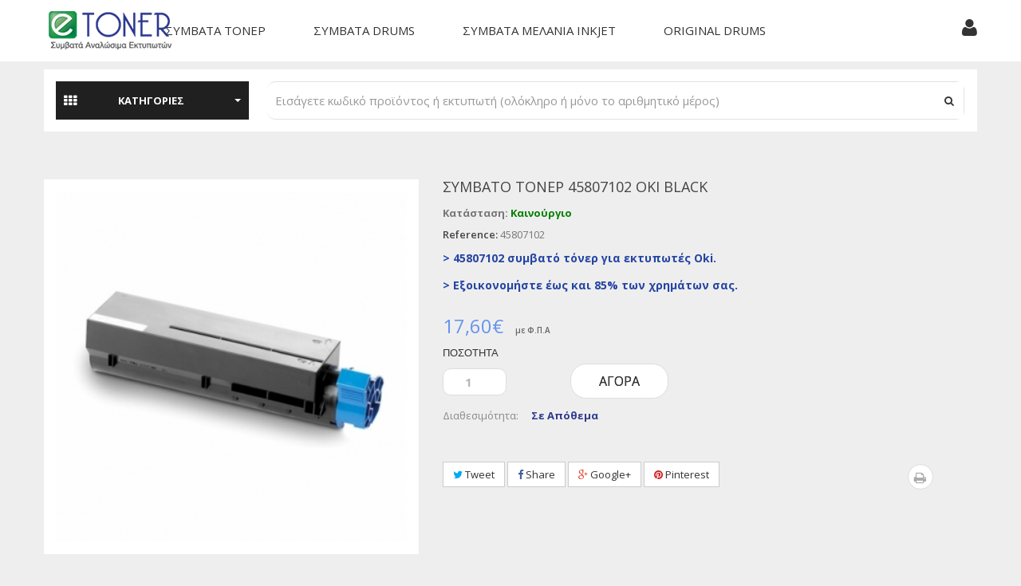

--- FILE ---
content_type: text/html; charset=utf-8
request_url: https://e-toner.gr/%CF%83%CF%85%CE%BC%CE%B2%CE%B1%CF%84%CE%B1-%CF%84%CE%BF%CE%BD%CE%B5%CF%81/593-%CF%83%CF%85%CE%BC%CE%B2%CE%B1%CF%84%CF%8C-%CF%84%CF%8C%CE%BD%CE%B5%CF%81-45807102-oki-black.html
body_size: 16993
content:
<!DOCTYPE HTML> <!--[if gt IE 8]><html class="no-js ie9" lang="el-gr"><![endif]--><html lang="el-gr"><head><meta charset="utf-8" /><meta name="google-site-verification" content="YpRrddLIjsa7eEwpMlxkj4_HQtvxJ1F8leXEK4i2iew" /><title>45807102 Oki Toner</title><meta name="description" content="Συμβατό Τόνερ 45807102 Oki Black (Μαύρο) (3000 σελ.) για B412, B412dn, B432, B432dn, B512, B512dn, MB472, MB472dnw, MB492, MB492dn, MB562, MB562dnw " /><meta name="generator" content="PrestaShop" /><meta name="viewport" content="width=device-width, minimum-scale=0.25, maximum-scale=1.6, initial-scale=1.0" /><meta name="apple-mobile-web-app-capable" content="yes" /><link rel="icon" type="image/vnd.microsoft.icon" href="/img/favicon.ico?1665402273" /><link rel="shortcut icon" type="image/x-icon" href="/img/favicon.ico?1665402273" /><link rel="stylesheet" href="https://e-toner.gr/themes/dor_luxury/cache/v_266_44e916baf302022142f9eee8563cf3bd_all.css" type="text/css" media="all" /><link rel="stylesheet" href="https://e-toner.gr/themes/dor_luxury/cache/v_266_9f6cb21b773bb7507613e0127a4b6975_print.css" type="text/css" media="print" /><link rel="stylesheet" href="https://e-toner.gr/themes/dor_luxury/css/custom.css" type="text/css" media="print" /><link href="https://www.e-toner.gr/Assets/fonts/font-awesome/css/font-awesome.min.css" rel="stylesheet" type="text/css"/> <script type="text/javascript">/* <![CDATA[ */;var FancyboxI18nClose='&Kappa;&lambda;&epsilon;ί&sigma;&iota;&mu;&omicron;';var FancyboxI18nNext='&Epsilon;&pi;ό&mu;&epsilon;&nu;&omicron;';var FancyboxI18nPrev='&Pi;&rho;&omicron;&eta;&gamma;&omicron;ύ&mu;&epsilon;&nu;&omicron;';var PS_CATALOG_MODE=false;var added_to_wishlist='Το προϊόν προστέθηκε επιτυχώς στη λίστα επιθυμιών σας.';var ajaxsearch=true;var allowBuyWhenOutOfStock=true;var attribute_anchor_separator='-';var attributesCombinations=[];var availableLaterValue='Σε Απόθεμα';var availableNowValue='Σε Απόθεμα';var baseDir='https://e-toner.gr/';var baseUri='https://e-toner.gr/';var comparator_max_item=6;var comparedProductsIds=[];var confirm_report_message='Είστε σίγουρος ότι θέλετε να αναφέρετε αυτό το σχόλιο;';var contentOnly=false;var currency={"id":2,"name":"Euro","iso_code":"EUR","iso_code_num":"978","sign":"\u20ac","blank":"0","conversion_rate":"1.000000","deleted":"0","format":"2","decimals":"1","active":"1","prefix":"","suffix":" \u20ac","id_shop_list":null,"force_id":false};var currencyBlank=0;var currencyFormat=2;var currencyRate=1;var currencySign='€';var currentDate='2026-01-23 21:34:27';var customerGroupWithoutTax=false;var customizationFields=false;var customizationId=null;var default_eco_tax=0;var displayList=false;var displayPrice=0;var doesntExist='Αυτός ο συνδυασμός δεν υπάρχει για αυτό το προϊόν. Παρακαλώ επιλέξτε διαφορετικό συνδυασμό.';var doesntExistNoMore='Μη διαθέσιμο';var doesntExistNoMoreBut='με αυτά τα χαρακτηριστικά αλλά είναι διαθέσιμο με άλλα';var dorsearch_type='top';var ecotaxTax_rate=0;var fieldRequired='Παρακαλώ συμπληρώστε όλα τα απαραίτητα πεδία πριν αποθηκεύσετε τις αλλαγές σας.';var groupReduction=0;var idDefaultImage=644;var id_lang=6;var id_product=593;var img_prod_dir='https://e-toner.gr/img/p/';var img_ps_dir='https://e-toner.gr/img/';var instantsearch=true;var isGuest=0;var isLogged=0;var isMobile=false;var jqZoomEnabled=false;var loggin_required='Πρέπει να συνδεθείτε για να διαχειριστείτε την λίστα επιθυμιών σας.';var maxQuantityToAllowDisplayOfLastQuantityMessage=0;var max_item='Δεν μπορείτε να προσθέσετε περισσότερα από 6 προϊόντα στην σύγκριση προϊόντων';var min_item='Παρακαλώ επιλέξτε τουλάχιστον ένα προϊόν';var minimalQuantity=1;var moderation_active=true;var mywishlist_url='https://e-toner.gr/module/blockwishlist/mywishlist';var noTaxForThisProduct=false;var oosHookJsCodeFunctions=[];var page_name='product';var placeholder_blocknewsletter='Εγγραφείτε για να μείνετε ενημερωμένοι';var priceDisplayMethod=0;var priceDisplayPrecision=2;var productAvailableForOrder=true;var productBasePriceTaxExcl=14.193548;var productBasePriceTaxExcluded=14.193548;var productBasePriceTaxIncl=17.6;var productHasAttributes=false;var productPrice=17.6;var productPriceTaxExcluded=14.193548;var productPriceTaxIncluded=17.6;var productPriceWithoutReduction=17.6;var productReference='45807102';var productShowPrice=true;var productUnitPriceRatio=0;var product_fileButtonHtml='Choose File';var product_fileDefaultHtml='No file selected';var product_specific_price=[];var productcomment_added='Το σχόλιό σας προστέθηκε!';var productcomment_added_moderation='Το σχόλιό σας έχει προστεθεί και θα είναι διαθέσιμο μόλις εγκριθεί από έναν διαχειριστή.';var productcomment_ok='ΟΚ';var productcomment_title='Νέο σχόλιο';var productcomments_controller_url='https://e-toner.gr/module/productcomments/default';var productcomments_url_rewrite=true;var quantitiesDisplayAllowed=false;var quantityAvailable=0;var quickView=false;var reduction_percent=0;var reduction_price=0;var roundMode=2;var secure_key='c1a4c6a7e667d81e596e03744dd6e751';var sharing_img='https://e-toner.gr/644/συμβατό-τόνερ-45807102-oki-black.jpg';var sharing_name='Συμβατό τόνερ 45807102 Oki Black';var sharing_url='https://e-toner.gr/συμβατα-τονερ/593-συμβατό-τόνερ-45807102-oki-black.html';var specific_currency=false;var specific_price=0;var static_token='27f8a88feb84e7dc9e5846c1b6d52d8f';var stf_msg_error='Το email δεν μπόρεσε να σταλθεί. Παρακαλώ ελέγξτε την διεύθυνση email και ξαναδοκιμάστε.';var stf_msg_required='Δεν συμπληρώσατε τα απαραίτητα πεδία';var stf_msg_success='Το email σας στάλθηκε επιτυχώς';var stf_msg_title='Στείλτε σ\' ένα φίλο';var stf_secure_key='78e5d2e22faeb775d68759b52825841e';var stock_management=1;var taxRate=24;var token='27f8a88feb84e7dc9e5846c1b6d52d8f';var uploading_in_progress='Μεταφόρτωση σε εξέλιξη, παρακαλώ περιμένετε.';var usingSecureMode=true;var wishlistProductsIds=false;/* ]]> */</script> <script type="text/javascript" src="https://e-toner.gr/themes/dor_luxury/cache/v_115_fac9cbc4890fb0378418b023d5bf26c2.js"></script> <meta property="og:type" content="product" /><meta property="og:url" content="https://e-toner.gr/συμβατα-τονερ/593-συμβατό-τόνερ-45807102-oki-black.html" /><meta property="og:title" content="45807102 Oki Toner" /><meta property="og:site_name" content="E-toner" /><meta property="og:description" content="Συμβατό Τόνερ 45807102 Oki Black (Μαύρο) (3000 σελ.) για B412, B412dn, B432, B432dn, B512, B512dn, MB472, MB472dnw, MB492, MB492dn, MB562, MB562dnw " /><meta property="og:image" content="https://e-toner.gr/644-large_default/συμβατό-τόνερ-45807102-oki-black.jpg" /><meta property="product:pretax_price:amount" content="14.19" /><meta property="product:pretax_price:currency" content="EUR" /><meta property="product:price:amount" content="17.6" /><meta property="product:price:currency" content="EUR" /><meta property="product:weight:value" content="0.500000" /><meta property="product:weight:units" content="kg" /><script type="text/javascript">/*  */;var PS_BASE_URL='http://e-toner.gr';var PS_BASE_URI='/';var LAB_THEMENAME='dor_luxury';/*  */</script><script defer type="text/javascript">/* * 2007-2018 PrestaShop * * NOTICE OF LICENSE * * This source file is subject to the Academic Free License (AFL 3.0) * that is bundled with this package in the file LICENSE.txt. * It is also available through the world-wide-web at this URL: * http://opensource.org/licenses/afl-3.0.php * If you did not receive a copy of the license and are unable to * obtain it through the world-wide-web, please send an email * to license@prestashop.com so we can send you a copy immediately. * * DISCLAIMER * * Do not edit or add to this file if you wish to upgrade PrestaShop to newer * versions in the future. If you wish to customize PrestaShop for your * needs please refer to http://www.prestashop.com for more information. * * @author 2007-2019 PayPal * @author 2007-2013 PrestaShop SA <contact@prestashop.com> * @author 2014-2019 202 ecommerce <tech@202-ecommerce.com> * @copyright PayPal * @license http://opensource.org/licenses/osl-3.0.php Open Software License (OSL 3.0) * */function updateFormDatas() { var nb = $('#quantity_wanted').val(); var id = $('#idCombination').val();$('.paypal_payment_form input[name=quantity]').val(nb); $('.paypal_payment_form input[name=id_p_attr]').val(id); } $(document).ready( function() { var baseDirPP = baseDir.replace('http:', 'https:'); if($('#in_context_checkout_enabled').val() != 1) { $(document).on('click','#payment_paypal_express_checkout', function() { $('#paypal_payment_form_cart').submit(); return false; }); }var jquery_version = $.fn.jquery.split('.'); if(jquery_version[0]>=1 && jquery_version[1] >= 7) { $('body').on('submit',".paypal_payment_form", function () { updateFormDatas(); }); } else { $('.paypal_payment_form').live('submit', function () { updateFormDatas(); }); }function displayExpressCheckoutShortcut() { var id_product = $('input[name="id_product"]').val(); var id_product_attribute = $('input[name="id_product_attribute"]').val(); $.ajax({ type: "GET", url: baseDirPP+'/modules/paypal/express_checkout/ajax.php', data: { get_qty: "1", id_product: id_product, id_product_attribute: id_product_attribute }, cache: false, success: function(result) { if (result == '1') { $('#container_express_checkout').slideDown(); } else { $('#container_express_checkout').slideUp(); } return true; } }); }$('select[name^="group_"]').change(function () { setTimeout(function(){displayExpressCheckoutShortcut()}, 500); });$('.color_pick').click(function () { setTimeout(function(){displayExpressCheckoutShortcut()}, 500); });if($('body#product').length > 0) { setTimeout(function(){displayExpressCheckoutShortcut()}, 500); }var modulePath = 'modules/paypal'; var subFolder = '/integral_evolution';var fullPath = baseDirPP + modulePath + subFolder; var confirmTimer = false; if ($('form[target="hss_iframe"]').length == 0) { if ($('select[name^="group_"]').length > 0) displayExpressCheckoutShortcut(); return false; } else { checkOrder(); }function checkOrder() { if(confirmTimer == false) confirmTimer = setInterval(getOrdersCount, 1000); }});</script><script type="text/javascript">var checkCaptchaUrl ="/modules/eicaptcha/eicaptcha-ajax.php";
						var RecaptachKey = "6Lduh8EUAAAAAGRA0zH2n0ZAfwhDu3qw4fWR9R2K";
						var RecaptchaTheme = "dark";</script> <script src="https://www.google.com/recaptcha/api.js?onload=onloadCallback&render=explicit&hl=el" async defer></script> <script type="text/javascript" src="/modules/eicaptcha//views/js/eicaptcha-modules.js"></script> <script>/*  */;(function(a,b,c,d,e,f,g){a['SkroutzAnalyticsObject']=e;a[e]=a[e]||function(){(a[e].q=a[e].q||[]).push(arguments);};f=b.createElement(c);f.async=true;f.src=d;g=b.getElementsByTagName(c)[0];g.parentNode.insertBefore(f,g);})(window,document,'script','https://analytics.skroutz.gr/analytics.min.js','skroutz_analytics');skroutz_analytics('session','connect','SA-4699-1125');/*  */</script> <link rel="stylesheet" href="https://fonts.googleapis.com/css?family=Open+Sans:300,300i,400,400i,600,600i,700,700i&amp;subset=greek" type="text/css" media="all" /><link href="/themes/dor_luxury/css/style.css" rel="stylesheet" type="text/css"/><link href="/themes/dor_luxury/css/responsive.css" rel="stylesheet" type="text/css"/><link href="/themes/dor_luxury/header/headerskin2/header.css" rel="stylesheet" type="text/css"/><link href="/themes/dor_luxury/css/color/color8.css" rel="stylesheet" type="text/css" data-style="color"/> <script type="text/javascript" src="/themes/dor_luxury/js/theme.js"></script> <script type="text/javascript" src="https://www.e-toner.gr/Assets/js/dor.jquery.js"></script>  <script>(function(w,d,s,l,i){w[l]=w[l]||[];w[l].push({'gtm.start':
new Date().getTime(),event:'gtm.js'});var f=d.getElementsByTagName(s)[0],
j=d.createElement(s),dl=l!='dataLayer'?'&l='+l:'';j.async=true;j.src=
'https://www.googletagmanager.com/gtm.js?id='+i+dl;f.parentNode.insertBefore(j,f);
})(window,document,'script','dataLayer','GTM-MHTTPFB');</script>  <script async src="https://www.googletagmanager.com/gtag/js?id=UA-110071917-1"></script> <script>window.dataLayer = window.dataLayer || [];
  function gtag(){dataLayer.push(arguments);}
  gtag('js', new Date());

  gtag('config', 'UA-110071917-1');</script> </head><body itemscope itemtype="http://schema.org/WebPage" id="product" class="subPage product product-593 product-συμβατό-τόνερ-45807102-oki-black category-3 category-συμβατα-τονερ hide-left-column hide-right-column lang_el"> <noscript><iframe src="https://www.googletagmanager.com/ns.html?id=GTM-MHTTPFB" height="0" width="0" style="display:none;visibility:hidden"></iframe></noscript><div id="page" class="headerskin2 "><div class="header-container"> <header id="header"><div class="nav"><div class="container"><div class="row"><div class="dorLogoNav col-sm-2 col-xs-5"> <a href="https://e-toner.gr/" title="E-toner"> <img class="logo img-responsive" src="https://e-toner.gr//themes/dor_luxury/img/logo.png" alt="E-toner" width="167" height="77"/> </a></div><div class="col-lg-12 dor-menu-data"><div class="nav-container col-md-11"><div id="menubar-pc" class="lab_custommenu hidden-xs"><div class="menuCenter"><div id="lab_menu3" class="lab_menu nav-1 labSub"><div class="parentMenu"> <a href="https://e-toner.gr/3-συμβατα-τονερ"> <span>Συμβατά Τόνερ</span> </a></div><div id="popup3" class="popup" style="display: none; width: 1228px;"><div class="block1" id="block13"><div class="column col2"><div class="itemMenu level1"><div class="menu-item item-3 "><a class="itemMenuName level3 nochild" href="https://e-toner.gr/4-hp"><span>Hewlett-Packard&nbsp;toner</span></a></div><div class="menu-item item-3 "><a class="itemMenuName level3 nochild" href="https://e-toner.gr/43-samsung"><span>Samsung&nbsp;toner</span></a></div><div class="menu-item item-3 "><a class="itemMenuName level3 nochild" href="https://e-toner.gr/44-lexmark"><span>Lexmark&nbsp;toner</span></a></div><div class="menu-item item-3 "><a class="itemMenuName level3 nochild" href="https://e-toner.gr/45-canon"><span>Canon&nbsp;toner</span></a></div><div class="menu-item item-3 "><a class="itemMenuName level3 nochild" href="https://e-toner.gr/46-xerox"><span>Xerox&nbsp;toner</span></a></div><div class="menu-item item-3 "><a class="itemMenuName level3 nochild" href="https://e-toner.gr/47-oki"><span>Oki&nbsp;toner</span></a></div><div class="menu-item item-3 "><a class="itemMenuName level3 nochild" href="https://e-toner.gr/70-brother"><span>Brother&nbsp;toner</span></a></div><div class="menu-item item-3 "><a class="itemMenuName level3 nochild" href="https://e-toner.gr/73-konica-minolta"><span>Konica&nbsp;Minolta&nbsp;toner</span></a></div><div class="menu-item item-3 "><a class="itemMenuName level3 nochild" href="https://e-toner.gr/76-kyocera"><span>Kyocera&nbsp;toner</span></a></div><div class="menu-item item-3 "><a class="itemMenuName level3 nochild" href="https://e-toner.gr/80-panasonic"><span>Panasonic&nbsp;toner</span></a></div><div class="menu-item item-3 "><a class="itemMenuName level3 nochild" href="https://e-toner.gr/85-ricoh"><span>Ricoh&nbsp;toner</span></a></div><div class="menu-item item-3 "><a class="itemMenuName level3 nochild" href="https://e-toner.gr/88-epson"><span>Epson&nbsp;toner</span></a></div><div class="menu-item item-3 "><a class="itemMenuName level3 nochild" href="https://e-toner.gr/99-pantum-toner"><span>Pantum&nbsp;toner</span></a></div></div></div></div></div></div><div id="lab_menu48" class="lab_menu nav-2 labSub"><div class="parentMenu"> <a href="https://e-toner.gr/48-drums"> <span>Συμβατά Drums</span> </a></div><div id="popup48" class="popup" style="display: none; width: 1228px;"><div class="block1" id="block148"><div class="column col2"><div class="itemMenu level1"><div class="menu-item item-3 "><a class="itemMenuName level3 nochild" href="https://e-toner.gr/91-hp"><span>HP&nbsp;Drums</span></a></div><div class="menu-item item-3 "><a class="itemMenuName level3 nochild" href="https://e-toner.gr/49-samsung"><span>Samsung&nbsp;Drums</span></a></div><div class="menu-item item-3 "><a class="itemMenuName level3 nochild" href="https://e-toner.gr/67-lexmark"><span>Lexmark&nbsp;Drums</span></a></div><div class="menu-item item-3 "><a class="itemMenuName level3 nochild" href="https://e-toner.gr/93-xerox"><span>Xerox&nbsp;Drums</span></a></div><div class="menu-item item-3 "><a class="itemMenuName level3 nochild" href="https://e-toner.gr/84-oki"><span>&nbsp;Oki&nbsp;Drums</span></a></div><div class="menu-item item-3 "><a class="itemMenuName level3 nochild" href="https://e-toner.gr/83-brother"><span>Brother&nbsp;Drums</span></a></div><div class="menu-item item-3 "><a class="itemMenuName level3 nochild" href="https://e-toner.gr/92-panasonic"><span>Panasonic&nbsp;Drums</span></a></div><div class="menu-item item-3 "><a class="itemMenuName level3 nochild" href="https://e-toner.gr/100-pantum-drums"><span>Pantum&nbsp;Drums</span></a></div><div class="menu-item item-3 "><a class="itemMenuName level3 nochild" href="https://e-toner.gr/101-canon-drums"><span>Canon&nbsp;Drums</span></a></div></div></div></div></div></div><div id="lab_menu95" class="lab_menu nav-3 labSub"><div class="parentMenu"> <a href="https://e-toner.gr/95-συμβατά-μελάνια-inkjet"> <span>Συμβατά Μελάνια InkJet</span> </a></div><div id="popup95" class="popup" style="display: none; width: 1228px;"><div class="block1" id="block195"><div class="column col2"><div class="itemMenu level1"><div class="menu-item item-3 "><a class="itemMenuName level3 nochild" href="https://e-toner.gr/96-hp-inks"><span>HP&nbsp;Inks</span></a></div><div class="menu-item item-3 "><a class="itemMenuName level3 nochild" href="https://e-toner.gr/97-canon-inks"><span>CANON&nbsp;Inks</span></a></div><div class="menu-item item-3 "><a class="itemMenuName level3 nochild" href="https://e-toner.gr/98-epson-inks"><span>EPSON&nbsp;Inks</span></a></div></div></div></div></div></div><div id="lab_menu94" class="lab_menu nav-4 "><div class="parentMenu"> <a href="https://e-toner.gr/94-original-drums"> <span>Original Drums</span><span class="icon-new">New</span> </a></div></div></div></div></div><div class="navmenu-mobile visible-xs"><h3 class="categ-title">Menu</h3><div class="mobile-menu"> <nav><ul><li class="lab_menu nav-1"> <a href="https://e-toner.gr/3-συμβατα-τονερ"> <span>Συμβατά Τόνερ</span> </a><ul><li class="level1"><a class="itemMenuName level3 nochild" href="https://e-toner.gr/4-hp"><span>Hewlett-Packard&nbsp;toner</span></a><a class="itemMenuName level3 nochild" href="https://e-toner.gr/43-samsung"><span>Samsung&nbsp;toner</span></a><a class="itemMenuName level3 nochild" href="https://e-toner.gr/44-lexmark"><span>Lexmark&nbsp;toner</span></a><a class="itemMenuName level3 nochild" href="https://e-toner.gr/45-canon"><span>Canon&nbsp;toner</span></a><a class="itemMenuName level3 nochild" href="https://e-toner.gr/46-xerox"><span>Xerox&nbsp;toner</span></a><a class="itemMenuName level3 nochild" href="https://e-toner.gr/47-oki"><span>Oki&nbsp;toner</span></a><a class="itemMenuName level3 nochild" href="https://e-toner.gr/70-brother"><span>Brother&nbsp;toner</span></a><a class="itemMenuName level3 nochild" href="https://e-toner.gr/73-konica-minolta"><span>Konica&nbsp;Minolta&nbsp;toner</span></a><a class="itemMenuName level3 nochild" href="https://e-toner.gr/76-kyocera"><span>Kyocera&nbsp;toner</span></a><a class="itemMenuName level3 nochild" href="https://e-toner.gr/80-panasonic"><span>Panasonic&nbsp;toner</span></a><a class="itemMenuName level3 nochild" href="https://e-toner.gr/85-ricoh"><span>Ricoh&nbsp;toner</span></a><a class="itemMenuName level3 nochild" href="https://e-toner.gr/88-epson"><span>Epson&nbsp;toner</span></a><a class="itemMenuName level3 nochild" href="https://e-toner.gr/99-pantum-toner"><span>Pantum&nbsp;toner</span></a></li></ul></li><li class="lab_menu nav-2"> <a href="https://e-toner.gr/48-drums"> <span>Συμβατά Drums</span> </a><ul><li class="level1"><a class="itemMenuName level3 nochild" href="https://e-toner.gr/91-hp"><span>HP&nbsp;Drums</span></a><a class="itemMenuName level3 nochild" href="https://e-toner.gr/49-samsung"><span>Samsung&nbsp;Drums</span></a><a class="itemMenuName level3 nochild" href="https://e-toner.gr/67-lexmark"><span>Lexmark&nbsp;Drums</span></a><a class="itemMenuName level3 nochild" href="https://e-toner.gr/93-xerox"><span>Xerox&nbsp;Drums</span></a><a class="itemMenuName level3 nochild" href="https://e-toner.gr/84-oki"><span>&nbsp;Oki&nbsp;Drums</span></a><a class="itemMenuName level3 nochild" href="https://e-toner.gr/83-brother"><span>Brother&nbsp;Drums</span></a><a class="itemMenuName level3 nochild" href="https://e-toner.gr/92-panasonic"><span>Panasonic&nbsp;Drums</span></a><a class="itemMenuName level3 nochild" href="https://e-toner.gr/100-pantum-drums"><span>Pantum&nbsp;Drums</span></a><a class="itemMenuName level3 nochild" href="https://e-toner.gr/101-canon-drums"><span>Canon&nbsp;Drums</span></a></li></ul></li><li class="lab_menu nav-3"> <a href="https://e-toner.gr/95-συμβατά-μελάνια-inkjet"> <span>Συμβατά Μελάνια InkJet</span> </a><ul><li class="level1"><a class="itemMenuName level3 nochild" href="https://e-toner.gr/96-hp-inks"><span>HP&nbsp;Inks</span></a><a class="itemMenuName level3 nochild" href="https://e-toner.gr/97-canon-inks"><span>CANON&nbsp;Inks</span></a><a class="itemMenuName level3 nochild" href="https://e-toner.gr/98-epson-inks"><span>EPSON&nbsp;Inks</span></a></li></ul></li><li class="lab_menu nav-4"> <a href="https://e-toner.gr/94-original-drums"> <span>Original Drums</span><span class="icon-new">New</span> </a></li></ul> </nav></div></div> <script type="text/javascript">/*  */;var CUSTOMMENU_POPUP_EFFECT=2;var CUSTOMMENU_POPUP_TOP_OFFSET=55;/*  */</script> <script>/*  */;jQuery(document).ready(function(){jQuery('.mobile-menu nav').meanmenu({meanScreenWidth:"965",meanMenuContainer:'.navmenu-mobile'});});/*  */</script></div><div class="dorinfoNav pull-right"><div class="header_user_info"><div class="pull-right dropdown"><div class="current"><i class="fa fa-user"></i></div><ul class="toogle_content" style="display: none;"><li class="hidden"><a href="https://e-toner.gr/επικοινωνια" title="Contact Us"> <i class="fa fa-phone"></i>Επικοινωνία </a></li><li><a class="link-myaccount" href="https://e-toner.gr/my-account" title="Ο λογαριασμός μου"> <i class="fa fa-user-plus"></i>Ο λογαριασμός μου </a></li><li><a class="link-wishlist wishlist_block" href="https://e-toner.gr/module/blockwishlist/mywishlist" title="Η λίστα επιθυμιών μου"> <i class="fa fa-newspaper-o"></i>Η λίστα επιθυμιών μου</a></li><li><a class="link-mycart" href="https://e-toner.gr/order" title="Καλάθι"> <i class="fa fa-shopping-basket"></i>Καλάθι</a></li><li><a href="#" onclick="return false" class="smartLogin"><i class="fa fa-sign-in"></i>Είσοδος</a></li><li><a href="#" onclick="return false" class="smartRegister"><i class="fa fa-user-plus"></i>Εγγραφή</a></li><li class="last"> <a class="login" href="https://e-toner.gr/my-account" rel="nofollow" title="Είσοδος στο λογαριασμό μου"> <i class="fa fa-users"></i>Σύνδεση <span>ή</span> Εγγραφή </a></li></ul></div></div></div></div></div></div> </header></div><div class="dorHeaderSearch"><div class="container"><div class="row"><div id="dor_search_top" class="center_column col-lg-12 col-md-12 col-xs-12 col-sm-12 clearfix" ><form method="get" action="https://e-toner.gr/search" id="searchbox" class="form-inline" role="form"><div class="pos_search form-group no-uniform col-lg-3 col-md-3 col-xs-3 col-sm-3"> <i class="fa fa-th"></i> <button type="button" class="dropdown-toggle form-control" data-toggle="dropdown"> <span data-bind="label">ΚΑΤΗΓΟΡΙΕΣ</span>&nbsp;<span class="caret"></span> </button><ul class="dropdown-menu scroll-div" role="menu"><li><a href="#" data-value="0">ΚΑΤΗΓΟΡΙΕΣ</a></li><li><a href="#" data-value="2">&ndash;Home </a></li><li><a href="#" data-value="3">&ndash;&ndash;Συμβατά Τόνερ </a></li><li><a href="#" data-value="4">&ndash;&ndash;&ndash;Hewlett-Packard toner </a></li><li><a href="#" data-value="43">&ndash;&ndash;&ndash;Samsung toner </a></li><li><a href="#" data-value="44">&ndash;&ndash;&ndash;Lexmark toner </a></li><li><a href="#" data-value="45">&ndash;&ndash;&ndash;Canon toner </a></li><li><a href="#" data-value="46">&ndash;&ndash;&ndash;Xerox toner </a></li><li><a href="#" data-value="47">&ndash;&ndash;&ndash;Oki toner </a></li><li><a href="#" data-value="70">&ndash;&ndash;&ndash;Brother toner </a></li><li><a href="#" data-value="73">&ndash;&ndash;&ndash;Konica Minolta toner </a></li><li><a href="#" data-value="76">&ndash;&ndash;&ndash;Kyocera toner </a></li><li><a href="#" data-value="80">&ndash;&ndash;&ndash;Panasonic toner </a></li><li><a href="#" data-value="85">&ndash;&ndash;&ndash;Ricoh toner </a></li><li><a href="#" data-value="88">&ndash;&ndash;&ndash;Epson toner </a></li><li><a href="#" data-value="99">&ndash;&ndash;&ndash;Pantum toner </a></li><li><a href="#" data-value="48">&ndash;&ndash;Συμβατά Drums </a></li><li><a href="#" data-value="91">&ndash;&ndash;&ndash;HP Drums </a></li><li><a href="#" data-value="49">&ndash;&ndash;&ndash;Samsung Drums </a></li><li><a href="#" data-value="67">&ndash;&ndash;&ndash;Lexmark Drums </a></li><li><a href="#" data-value="93">&ndash;&ndash;&ndash;Xerox Drums </a></li><li><a href="#" data-value="84">&ndash;&ndash;&ndash; Oki Drums </a></li><li><a href="#" data-value="83">&ndash;&ndash;&ndash;Brother Drums </a></li><li><a href="#" data-value="92">&ndash;&ndash;&ndash;Panasonic Drums </a></li><li><a href="#" data-value="100">&ndash;&ndash;&ndash;Pantum Drums </a></li><li><a href="#" data-value="101">&ndash;&ndash;&ndash;Canon Drums </a></li><li><a href="#" data-value="94">&ndash;&ndash;Original Drums </a></li><li><a href="#" data-value="95">&ndash;&ndash;Συμβατά Μελάνια InkJet </a></li><li><a href="#" data-value="96">&ndash;&ndash;&ndash;HP Inks </a></li><li><a href="#" data-value="97">&ndash;&ndash;&ndash;CANON Inks </a></li><li><a href="#" data-value="98">&ndash;&ndash;&ndash;EPSON Inks </a></li></ul></div><div class="dor_search form-group col-lg-9 col-md-9 col-xs-9 col-sm-9"> <input class="search_query form-control" type="text" id="dor_query_top" name="search_query" value="" placeholder="Εισάγετε κωδικό προϊόντος ή εκτυπωτή (ολόκληρο ή μόνο το αριθμητικό μέρος)" autocomplete="off"/> <button type="submit" name="submit_search" class="btn btn-default"><i class="fa fa-search"></i></button></div> <label for="dor_query_top"></label> <input type="hidden" name="controller" value="search" /> <input type="hidden" name="orderby" value="position" /> <input type="hidden" name="orderby" value="categories" /> <input type="hidden" name="orderway" value="desc" /> <input type="hidden" name="valSelected" value="0" /></form></div></div></div></div><div class="columns-container"><div id="columns" class="container"><div class="row"><div id="center_column" class="center_column col-xs-12 col-sm-12"><div itemscope itemtype="https://schema.org/Product"><meta itemprop="url" content="https://e-toner.gr/συμβατα-τονερ/593-συμβατό-τόνερ-45807102-oki-black.html"><div class="primary_block row"><div class="pb-left-column col-xs-12 col-sm-5 col-md-5"><div id="image-block" class="clearfix"> <span id="view_full_size"> <img id="bigpic" itemprop="image" src="https://e-toner.gr/644-large_default/συμβατό-τόνερ-45807102-oki-black.jpg" title="Συμβατό τόνερ 45807102 Oki Black" alt="Συμβατό τόνερ 45807102 Oki Black" width="364" height="364"/> <span class="span_link no-print"><i class="fa fa-search hidden"></i></span> </span></div><div id="views_block" class="clearfix hidden"><div id="thumbs_list"><ul id="thumbs_list_frame"><li id="thumbnail_644" class="last"> <a href="https://e-toner.gr/644-thickbox_default/συμβατό-τόνερ-45807102-oki-black.jpg" data-fancybox-group="other-views" class="fancybox shown" title="Συμβατό τόνερ 45807102 Oki Black"> <img class="img-responsive" id="thumb_644" src="https://e-toner.gr/644-cart_default/συμβατό-τόνερ-45807102-oki-black.jpg" alt="Συμβατό τόνερ 45807102 Oki Black" title="Συμβατό τόνερ 45807102 Oki Black" height="100" width="100" itemprop="image" /> </a></li></ul></div></div></div><div class="pb-center-column col-xs-12 col-sm-7 col-md-7"><h1 itemprop="name">Συμβατό τόνερ 45807102 Oki Black</h1><p style="font-weight:bold;"> Κατάσταση: <span style="color:green"> Καινούργιο </span></p><p id="product_reference"> <label>Reference: </label> <span class="editable" itemprop="sku" content="45807102">45807102</span></p><p id="product_condition"> <label>Condition: </label><link itemprop="itemCondition" href="https://schema.org/NewCondition"/> <span class="editable">New product</span></p><div id="short_description_block"><div id="short_description_content" class="rte align_justify" itemprop="description"><p><span style="color:#2445a2;"><strong>&gt;&nbsp;45807102 συμβατό τόνερ για εκτυπωτές Oki.</strong></span></p><p><span style="color:#2445a2;"><strong><strong>&gt;</strong>&nbsp;Εξοικονομήστε έως και 85% των χρημάτων σας.</strong></span></p></div><p class="buttons_bottom_block"> <a href="javascript:{}" class="button"> &Pi;&epsilon;&rho;&iota;&sigma;&sigma;ό&tau;&epsilon;&rho;&epsilon;&sigmaf; &lambda;&epsilon;&pi;&tau;&omicron;&mu;έ&rho;&epsilon;&iota;&epsilon;&sigmaf; </a></p></div><p class="warning_inline" id="last_quantities" style="display: none" >&Pi;&rho;&omicron;&sigma;&omicron;&chi;ή: &Tau;&epsilon;&lambda;&epsilon;&upsilon;&tau;&alpha;ί&alpha; &kappa;&omicron;&mu;&mu;ά&tau;&iota;&alpha;!</p><p id="availability_date" style="display: none;"> <span id="availability_date_label">&Eta;&mu;&epsilon;&rho;&omicron;&mu;&eta;&nu;ί&alpha; &Delta;&iota;&alpha;&theta;&epsilon;&sigma;&iota;&mu;ό&tau;&eta;&tau;&alpha;&sigmaf;:</span> <span id="availability_date_value"></span></p><div id="oosHook" style="display: none;"></div><form id="buy_block" action="https://e-toner.gr/cart" method="post"><p class="hidden"> <input type="hidden" name="token" value="27f8a88feb84e7dc9e5846c1b6d52d8f" /> <input type="hidden" name="id_product" value="593" id="product_page_product_id" /> <input type="hidden" name="add" value="1" /> <input type="hidden" name="id_product_attribute" id="idCombination" value="" /></p><div class="content_prices clearfix"><div><p class="our_price_display" itemprop="offers" itemscope itemtype="https://schema.org/Offer"><link itemprop="availability" href="https://schema.org/InStock"/><span id="our_price_display" class="price" itemprop="price" content="17.6">17,60€</span> &nbsp; &nbsp; &mu;&epsilon; &Phi;.&Pi;.&Alpha;<meta itemprop="priceCurrency" content="EUR" /></p><p id="reduction_percent" style="display:none;"><span id="reduction_percent_display"></span></p><p id="reduction_amount" style="display:none"><span id="reduction_amount_display"></span></p><p id="old_price" class="hidden"><span id="old_price_display"><span class="price"></span> &mu;&epsilon; &Phi;.&Pi;.&Alpha;</span></p></div></div><div class="box-info-product style-attr-product-1"><div class="group-attr-content row"><div class="quantity-product-option col-lg-3 col-md-3 col-sm-3 col-xs-12"><div id="quantity_wanted_p" class="dor-atr-mes"> <label for="quantity_wanted" class="dor-quantity-p">&Pi;&omicron;&sigma;ό&tau;&eta;&tau;&alpha;</label> <input type="number" min="1" name="qty" id="quantity_wanted" class="text dor-quantity-p" value="1" /><div class="qty-button-control dor-quantity-p"> <a href="#" data-field-qty="qty" class="btn btn-default button-minus product_quantity_down"> <span><i class="icon-minus"></i></span> </a> <a href="#" data-field-qty="qty" class="btn btn-default button-plus product_quantity_up"> <span><i class="icon-plus"></i></span> </a></div></div><div id="minimal_quantity_wanted_p" class="dor-atr-mes" style="display: none;"> The minimum purchase order quantity for the product is <b id="minimal_quantity_label">1</b></div></div><div class="product_attributes col-lg-9 col-sm-9 col-xs-12"></div><div style="margin-top:25px;" id="dor-Cart" class="car-field-too" ><p id="add_to_cart" class="buttons_bottom_block no-print"> <button type="submit" name="Submit" class="exclusive productButtonCart"> <span>&Alpha;&gamma;&omicron;&rho;ά</span> </button></p></div></div><p id="availability_statut_dor"> <span id="availability_label">&Delta;&iota;&alpha;&theta;&epsilon;&sigma;&iota;&mu;ό&tau;&eta;&tau;&alpha;:</span> <span id="availability_value" class="label label-success">Σε Απόθεμα</span></p><div class="clear"></div><div class="box-cart-bottom clearfix"><div class="col-md-12 cart-row"><div class="pull-left" style="margin-top:-20px;"><p class="socialsharing_product list-inline no-print"> <button data-type="twitter" type="button" class="btn btn-default btn-twitter social-sharing"> <i class="icon-twitter"></i> Tweet </button> <button data-type="facebook" type="button" class="btn btn-default btn-facebook social-sharing"> <i class="icon-facebook"></i> Share </button> <button data-type="google-plus" type="button" class="btn btn-default btn-google-plus social-sharing"> <i class="icon-google-plus"></i> Google+ </button> <button data-type="pinterest" type="button" class="btn btn-default btn-pinterest social-sharing"> <i class="icon-pinterest"></i> Pinterest </button></p></div><div class="product-detail-social"><ul id="usefull_link_block" class="car-field-too no-print"><li class="print"> <a href="javascript:print();"> <span>&Epsilon;&kappa;&tau;ύ&pi;&omega;&sigma;&eta;</span> </a></li></ul></div><div style="clear:both;"></div></div></div></div></form></div></div><div class="more-info"><div class="more-info-ii clearfix"><ul id="more_info_tabs" class="idTabs idTabsShort"><li class="first"><a id="more_info_tab_more_info" href="#idTab1">&Pi;&epsilon;&rho;&iota;&gamma;&rho;&alpha;&phi;ή</a></li></ul></div><div class="tab-content clearfix"> <section id="idTab1" class="page-product-box"><div class="rte"><h3 style="text-align:center;"><span style="color:#218e53;">45807102&nbsp;Oki</span></h3><p><span><span style="color:#2445a2;"><strong><strong><strong>&gt;</strong></strong><strong>&nbsp;</strong>Μέγιστος αριθμός σελίδων εκτύπωσης</strong><span style="color:#2445a2;">:</span>&nbsp;<span style="color:#000000;">3000 σελίδες με 5% επικάλυψη.</span></span></span><br /><span><span><strong></strong></span></span></p><p><span style="color:#2445a2;"><strong><strong>&gt;</strong></strong><strong>&nbsp;</strong><strong>Κόστος ανά σελίδα</strong>:</span>&nbsp;<span>0,0058 €.</span></p><p><span><span style="color:#2445a2;"><strong><strong>&gt;</strong></strong><strong>&nbsp;</strong><strong>Χρώμα</strong>:</span>&nbsp;Μαύρο.</span></p><p><span style="color:#2445a2;"><strong>&gt;&nbsp;</strong></span><span><span style="color:#2445a2;"><strong>Κατάσταση</strong>:</span> Νέο τόνερ, σφραγισμένο στο κουτί του (όχι ανακατασκευασμένο ή αναγομωμένο).&nbsp;</span></p><p><span><span style="color:#2445a2;"><strong><strong>&gt;</strong></strong><strong>&nbsp;</strong><strong>12 Μήνες Εγγύηση</strong>:</span>&nbsp;Επιλέγετε Επιστροφή Χρημάτων ή Αντικατάσταση του toner&nbsp;45807102 Oki.</span></p><p><span style="color:#2445a2;"><strong><strong>&gt;</strong></strong><strong>&nbsp;Toner</strong><strong>&nbsp;κατάλληλο για τους εκτυπωτές</strong>:</span></p><p></p><ul><li><span style="color:#000000;">Oki B412</span></li><li><span style="color:#000000;">Oki B412dn</span></li><li><span style="color:#000000;">Oki B432</span></li><li><span style="color:#000000;">Oki B432dn</span></li><li><span style="color:#000000;">Oki B512</span></li><li><span style="color:#000000;">Oki B512dn</span></li><li><span style="color:#000000;">Oki MB472</span></li><li><span style="color:#000000;">Oki MB492dn</span></li><li><span style="color:#000000;">Oki MB492</span></li><li><span style="color:#000000;">Oki MB492dnw</span></li><li><span style="color:#000000;">Oki B512</span></li><li><span style="color:#000000;">Oki MB562</span></li><li><span style="color:#000000;">Oki MB562dnw</span></li></ul><p>Η ποιότητα και η απόδοση του τόνερ 45807102 Oki είναι εφάμιλλη του OEM προϊόντος.</p><p></p></div> </section><div id="idTab5"><div id="product_comments_block_tab"><p class="align_center">Δεν υπάρχουν κριτικές πελατών προς το παρόν.</p></div></div><div style="display: none;"><div id="new_comment_form"><form id="id_new_comment_form" action="#"><h2 class="page-subheading"> Γράψτε μια κριτική</h2><div class="row"><div class="product clearfix col-xs-12 col-sm-6"> <img src="https://e-toner.gr/644-medium_default/συμβατό-τόνερ-45807102-oki-black.jpg" height="125" width="125" alt="Συμβατό τόνερ 45807102 Oki Black" /><div class="product_desc"><p class="product_name"> <strong>Συμβατό τόνερ 45807102 Oki Black</strong></p><p><span style="color:#2445a2;"><strong>&gt;&nbsp;45807102 συμβατό τόνερ για εκτυπωτές Oki.</strong></span></p><p><span style="color:#2445a2;"><strong><strong>&gt;</strong>&nbsp;Εξοικονομήστε έως και 85% των χρημάτων σας.</strong></span></p></div></div><div class="new_comment_form_content col-xs-12 col-sm-6"><div id="new_comment_form_error" class="error" style="display: none; padding: 15px 25px"><ul></ul></div><ul id="criterions_list"><li> <label>Quality:</label><div class="star_content"> <input class="star not_uniform" type="radio" name="criterion[1]" value="1" /> <input class="star not_uniform" type="radio" name="criterion[1]" value="2" /> <input class="star not_uniform" type="radio" name="criterion[1]" value="3" /> <input class="star not_uniform" type="radio" name="criterion[1]" value="4" checked="checked" /> <input class="star not_uniform" type="radio" name="criterion[1]" value="5" /></div><div class="clearfix"></div></li></ul> <label for="comment_title"> Τίτλος: <sup class="required">*</sup> </label> <input id="comment_title" name="title" type="text" value=""/> <label for="content"> Σχόλιο: <sup class="required">*</sup> </label><textarea id="content" name="content"></textarea><div id="new_comment_form_footer"> <input id="id_product_comment_send" name="id_product" type="hidden" value='593' /><p class="fl required"><sup>*</sup> Υποχρεωτικά πεδία</p><p class="fr"> <button id="submitNewMessage" name="submitMessage" type="submit" class="btn button button-small"> <span>Υποβολή</span> </button>&nbsp; ή&nbsp; <a class="closefb" href="#"> Ακύρωση </a></p><div class="clearfix"></div></div></div></div></form></div></div></div></div></div></div></div></div></div><div class="footer-container"> <footer id="footer"><div class="container"><div class="row"><div class="topFooter"><div class="container"><div class="row"><div class="footer-block-info wow fadeInUp" data-wow-delay="200ms"><div class="footerInfoWapper"> <img src="https://e-toner.gr/themes/dor_luxury/img/logo.png" alt="footer logo"><ul class="social-footer-info"><li><a href="#"><i class="fa fa-facebook hvr-icon-spin"></i></a></li><li><a href="#"><i class="fa fa-twitter hvr-icon-spin"></i></a></li></ul></div></div></div></div></div> <section id="block_contact_infos" class="footer-block wow fadeInUp col-lg-3 col-md-3 col-sm-3 col-xs-12" data-wow-delay="100ms"><div><h4>Επικοινωνία</h4><ul class="toggle-footer"><li> <i class="fa fa-shopping-bag"></i><span>E-toner</span></li><li> <i class="pe-7s-map-marker"></i> <span>Προποντίδος 6, Βύρωνας 162 32</span></li><li> <i class="fa fa-calendar" aria-hidden="true"></i> <span>Δευτ.-Παρ. | 09:00 - 18:00</span></li><li> <i class="pe-7s-call"></i> <span>210 2777380</span></li><li> <i class="pe-7s-mail"></i> <span><a href="&#109;&#97;&#105;&#108;&#116;&#111;&#58;%69%6e%66%6f@%65-%74%6f%6e%65%72.%67%72" >&#x69;&#x6e;&#x66;&#x6f;&#x40;&#x65;&#x2d;&#x74;&#x6f;&#x6e;&#x65;&#x72;&#x2e;&#x67;&#x72;</a></span></li></ul></div> </section><section class="footer-block col-lg-2 col-md-2 col-sm-2 col-xs-12 wow fadeInUp" data-wow-delay="200ms"><h4>Γρήγορη Πλοήγηση</h4><div class="block_content toggle-footer"><ul class="bullet"><li><a href="https://e-toner.gr/my-account" title="My account">My account</a></li><li><a href="https://e-toner.gr/order-history" title="Ιστορικό παραγγελιών" rel="nofollow">Ιστορικό παραγγελιών</a></li><li><a class="link-wishlist wishlist_block" href="https://e-toner.gr/module/blockwishlist/mywishlist" title="Η λίστα επιθυμιών μου">Η λίστα επιθυμιών μου</a></li><li> <a href="https://e-toner.gr/content/category/2-products"> Χαρακτηριστικά προϊόντων </a></li><li><a href="https://e-toner.gr/sitemap" title="Sitemap" rel="nofollow">Sitemap</a></li><li class="hidden"><a href="https://e-toner.gr/order-slip" title="Τα πιστωτικά μου δελτία" rel="nofollow">Τα πιστωτικά μου δελτία</a></li><li class="hidden"><a href="https://e-toner.gr/addresses" title="Οι διευθύνσεις μου" rel="nofollow">Οι διευθύνσεις μου</a></li><li class="hidden"><a href="https://e-toner.gr/identity" title="Διαχείριση των προσωπικών μου πληροφοριών" rel="nofollow">Οι προσωπικές μου πληροφορίες </a></li><li class="hidden"><a href="https://e-toner.gr/discount" title="Τα κουπόνια μου" rel="nofollow">Τα κουπόνια μου</a></li></ul></div> </section><section class="footer-block col-lg-2 col-md-2 col-sm-2 col-xs-12 wow fadeInUp" id="block_various_links_footer" data-wow-delay="300ms"><h4>Πληροφορίες</h4><ul class="toggle-footer"><li class="item"> <a href="https://e-toner.gr/επικοινωνια" title="Επικοινωνήστε μαζί μας"> Επικοινωνήστε μαζί μας </a></li><li class="item"> <a href="https://e-toner.gr/content/1-delivery" title="Τρόποι Αποστολής"> Τρόποι Αποστολής </a></li><li class="item"> <a href="https://e-toner.gr/content/2--security" title="Ασφάλεια και Πολιτική Απορρήτου"> Ασφάλεια και Πολιτική Απορρήτου </a></li><li class="item"> <a href="https://e-toner.gr/content/3-legal" title="Όροι και Προϋποθέσεις"> Όροι και Προϋποθέσεις </a></li><li class="item"> <a href="https://e-toner.gr/content/5-payments" title="Τρόποι Πληρωμής"> Τρόποι Πληρωμής </a></li><li class="item"> <a href="https://e-toner.gr/content/7-εγγυηση" title="Εγγύηση"> Εγγύηση </a></li><li> <a href="manufacturers" title="Κατασκευαστές"> Κατασκευαστές </a></li><li> <a href="affiliates" title="New collection"> New collection </a></li></ul> </section><div id="newsletter_block_left" class="footer-block clearfix wow fadeInUp" data-wow-delay="600ms"><div class="col-md-12"><h4>Ενημερωτικό δελτίο</h4><div class="toggle-footer"><form action="//e-toner.gr/" method="post"><div class="form-group" > <input class="inputNew form-control grey newsletter-input" id="newsletter-input" type="text" name="email" size="18" value="Εγγραφείτε για να μείνετε ενημερωμένοι" /> <button type="submit" name="submitNewsletter" class="btn btn-default button button-small"> <span class="line">&nbsp;</span> <span>Εγγραφή</span><i class="fa fa-long-arrow-right"></i> </button> <input type="hidden" name="action" value="0" /></div></form></div></div></div><div id="loginFormSmart"> <span class="button b-close"><span>X</span></span><form class="box" id="login_form" method="post" action="https://e-toner.gr/login"><h3 class="page-subheading">Είστε εγεγγραμένος;</h3><div class="form_content clearfix"><div class="form-group"> <label for="email">Email</label> <input type="email" value="" name="email" id="email_smart" data-validate="isEmail" class="is_required validate account_input form-control"></div><div class="form-group"> <label for="passwd">Κωδικός πρόσβασης</label> <input type="password" value="" name="passwd" id="passwd_smart" data-validate="isPasswd" class="is_required validate account_input form-control"></div><p class="lost_password_smart form-group"><a rel="nofollow" title="Recover your forgotten password" onclick="return false" href="#">Ξεχάσατε τον κωδικό πρόσβασης;</a></p><p class="submit"> <input type="hidden" value="my-account" name="back" class="hidden"> <button class="button btn btn-default button-medium dor-effect-hzt" name="SubmitLogin" id="SubmitLoginCus" type="submit"> <span> <i class="icon-lock left"></i> Είσοδος </span> </button> <a href="#" onclick="return false" class="smartRegister reActLogReg">Εγγραφή</a></p></div></form></div><div id="registerFormSmart"> <span class="button b-close"><span>X</span></span><form class="std box" id="account-creation_form" method="post" action="https://e-toner.gr/login"><div class="account_creation"><h3 class="page-subheading">Τα προσωπικά σας στοιχεία</h3><div class="clearfix"> <label>Gender</label> <br><div class="radio-inline"> <label class="top" for="id_gender1"> <input type="radio" value="1" id="id_gender1" name="id_gender">Κος. </label></div><div class="radio-inline"> <label class="top" for="id_gender2"> <input type="radio" value="2" id="id_gender2" name="id_gender">Κα. </label></div></div><div class="required form-group"> <label for="customer_firstname">Όνομα <sup>*</sup></label> <input type="text" value="" name="customer_firstname" id="customer_firstname" data-validate="isName" class="is_required validate form-control" onkeyup="$('#firstname').val(this.value);"></div><div class="required form-group"> <label for="customer_lastname">Επώνυμο <sup>*</sup></label> <input type="text" value="" name="customer_lastname" id="customer_lastname" data-validate="isName" class="is_required validate form-control" onkeyup="$('#lastname').val(this.value);"></div><div class="required form-group"> <label for="email">Email <sup>*</sup></label> <input type="email" value="" name="email" id="email_register_smart" data-validate="isEmail" class="is_required validate form-control"></div><div class="required password form-group"> <label for="passwd">Κώδικός πρόσβασης <sup>*</sup></label> <input type="password" id="passwd" name="passwd" data-validate="isPasswd" class="is_required validate form-control"> <span class="form_info">(Τουλάχιστον 5 χαρακτήρες)</span></div><div class="checkbox"> <input type="checkbox" value="1" id="newsletter" name="newsletter"> <label for="newsletter">Εγγραφείτε στο newsletter!</label></div><div class="checkbox"> <input type="checkbox" value="1" id="optin" name="optin"> <label for="optin">Λάβετε τις τελευταίες μας προσφορές!</label></div></div><div class="submit clearfix"> <input type="hidden" value="0" name="email_create"> <input type="hidden" value="1" name="is_new_customer"> <input type="hidden" value="my-account" name="back" class="hidden"> <button class="btn btn-default button button-medium dor-effect-hzt" id="submitAccount" name="submitAccount" type="submit"> <span>Εγγραφή<i class="icon-chevron-right right"></i></span> </button> <a href="#" onclick="return false" class="smartLogin reActLogReg">Είσοδος</a></div></form></div><div id="smartForgotPass"> <span class="button b-close"><span>X</span></span><div class="center_column" id="center_column_smart"><div class="box"><h1 class="page-subheading">ξεχάσατε τον κωδικό πρόσβασης;</h1><p>Παρακαλώ πληκτρολογείστε το e-mail που χρησιμοποιήσατε για την δημιουργία του λογαριασμού σας. Έπειτα θα σας στείλουμε νέο κωδικό πρόσβασης.</p><form id="form_forgotpassword" class="std" method="post" action="/password-recovery"><fieldset><div class="form-group"> <label for="email">Email </label> <input type="email" value="" name="email" id="email_forgot_smart" class="form-control"></div><p class="submit"> <button class="btn btn-default button button-medium dor-effect-hzt" type="submit"><span>Επαναφορά κωδικού πρόσβασης<i class="icon-chevron-right right"></i></span></button> <a href="#" onclick="return false" class="smartLogin reActLogReg">Είσοδος</a></p></fieldset></form></div></div></div> <script>/*  */;var pp_price_precision=2;facebookpixelinit(20);function facebookpixelinit(tries){if(typeof fbq=='undefined'){!function(f,b,e,v,n,t,s){if(f.fbq)return;n=f.fbq=function(){n.callMethod?n.callMethod.apply(n,arguments):n.queue.push(arguments)};if(!f._fbq)f._fbq=n;n.push=n;n.loaded=!0;n.version='2.0';n.queue=[];t=b.createElement(e);t.async=!0;t.src=v;s=b.getElementsByTagName(e)[0];s.parentNode.insertBefore(t,s)}(window,document,'script','https://connect.facebook.net/en_US/fbevents.js');fbq('init','1169194890704116');if(typeof window.fbq_pageview=='undefined'){console.log('Header initialized');fbq('track','PageView');window.fbq_pageview=1;}}else if(typeof fbq=='function'&&typeof window.fbq_pageview=='undefined'){fbq('init','1169194890704116');fbq('track','PageView');}else{if(tries>0){setTimeout(function(){facebookpixelinit(tries-1);},200);}else{console.log('Failed to load the Facebook Pixel');}}};/*  */</script> <script type="text/javascript">/*  */;fctp_addToCart(10);function fctp_addToCart(max_tries){if(typeof jQuery=='undefined'||typeof fbq!='function'){setTimeout(function(){fctp_addToCart(max_tries-1)},250);}else{jQuery(document).ready(function($){var sent=false;var values='';if($("#add_to_cart button, #add_to_cart a, #add_to_cart input").length>0){$('#add_to_cart button, #add_to_cart a, #add_to_cart input').on('click',function(e){pixelCall(getpixelvalue($(this)));});$('#add_to_cart button, #add_to_cart a, #add_to_cart input').on('mousedown',function(e){pixelCall(getpixelvalue($(this)));});}else{if($("button#add_to_cart").length==1){$('#add_to_cart').on('click',function(){pixelCall(getpixelvalue($(this)));});$("button#add_to_cart").on('mousedown',function(e){pixelCall(getpixelvalue($(this)));});}else{if($('.ajax_add_to_cart_button').length>0){$('.ajax_add_to_cart_button').on('click',function(e){pixelCall(getpixelvalueslist($(this)));});$(".ajax_add_to_cart_button").on('mousedown',function(e){pixelCall(getpixelvalue($(this)));});}else{if($('button.add-to-cart').length!=0){$('button.add-to-cart').on('click',function(e){if($('form#add-to-cart-or-refresh').length>0){console.log('addtc-or-refresh');pixelCall(getpixelvalue($(this)));}else{pixelCall(getpixelvalueslist17($(this)));}});}else{console.log('AddToCart not found, customizations may be needed');}}}}
$("#add_to_cart input").click(function(){pixelCall(getpixelvalue($(this)));});function pixelCall(values){if(sent==false){fbq('track','AddToCart',values);console.log('addToCart Event Registered');sent=true;setTimeout(function(){sent=false;},1000);}}
function getpixelvalueslist(object){var iv=0;if(typeof productPrice!='undefined'){iv=productPrice}else{iv=getPriceRecursive(6,object);if(iv!==false){iv=iv.slice(0,-2)+'.'+iv.slice((iv.slice(0,-2).length));}else{iv=null;}}
productname=getNameRecursive(6,object);if(typeof productname==='undefined'||productname===false){productname=$("#bigpic").attr('title');}
if(typeof id_product==='undefined'||id_product===null){id_product=object.data('idProduct');}
id_product=gup('id_product',object.attr('href'));if(typeof id_product==='undefined'||id_product===null){id_product=$('.primary_block').find('input[name="id_product"]').val();}
values={content_name:productname,content_category:'Home > Συμβατά Τόνερ',value:iv,currency:'EUR',content_ids:[''+id_product],content_type:'product',};return values;}
function getpixelvalueslist17(object){if(object.parents('.product-miniature').length>0){object=object.parents('.product-miniature').first();}else{object=object.parents('.row').first();}
var iv=0;if(typeof productPrice!='undefined'){iv=productPrice;}else{var priceObj='';if(object.find('.current-price span').length>0){priceObj=object.find('.current-price span').first();}else if(object.find('span.product-price').length>0){priceObj=object.find('span.product-price').first();}else if(object.find('span.price').length>0){priceObj=object.find('span.price').first();}
if(priceObj!=''){if(typeof priceObj.attr('content')!='undefined'){e=priceObj.attr('content');iv=getPriceFromContent(e);}else{iv=priceObj.text().replace(/\D/g,'');iv=(parseFloat(iv)/100).toFixed(pp_price_precision);}}else{console.log('Could not find the product price, contact the module developer for a customization');}}
if(object.find('[itemprop="name"]').length>0){productname=object.find('[itemprop="name"]').text();}else if(object.find('.product-title').length>0){productname=object.find('.product-title').first().html();}else{productname=object.find('h1').first().html();}
id_product=getIdProduct(object);values={content_name:productname,content_category:'Home > Συμβατά Τόνερ',value:iv,currency:'EUR',content_ids:[id_product],content_type:'product',};return values;}
function getPriceRecursive(tries,object)
{var res='';if(object.parent().find('.price:eq(0)').length>0){res=object.parent().find('.price:eq(0)').text().replace(/\D/g,'');}else if(object.parent().find('[itemprop="price"]').length>0){res=object.parent().find('[itemprop="price"]');if(typeof res.attr('content')!=='undefined'){res=res.attr('content');}else{res=res.text().replace(/\D/g,'');}}else{if(tries>0){res=getPriceRecursive(tries-1,object.parent());}else{return false;}}
if(res!=''){return res;}}
function getPriceFromContent(e)
{if(e.indexOf('.')!==-1){return parseFloat(e).toFixed(pp_price_precision);}else{return parseFloat(e);}}
function getNameRecursive(tries,object)
{var res='';if(object.parent().find('.product-name, itemprop[name]').length>0){res=object.parent().find('.product-name, itemprop[name]').first().text().trim();}else{if(tries>0){res=getNameRecursive(tries-1,object.parent());}else{return false;}}
if(res!=''){return res;}}
function getIdProduct(object)
{if(typeof object.data('id_product')!=='undefined'){return object.data('id_product');}else if(object.find('[name="id_product"]').length>0){return object.find('input[name="id_product"]').first().val();}else if(object.find('input#product_page_product_id').length>0){return object.find('input#product_page_product_id').val();}else{console.log('Could not find the product ID in the products list, contact the developer to ask for further assistance');return'';}}
function getpixelvalue(object){var productname='';var iv=0;if(object.parents('#center_column').find('#our_price_display:eq(0)').length>0){iv=object.parents('#center_column').find('#our_price_display:eq(0)').text().replace(/\D/g,'');}else if(object.parents('#center_column').find('.price:eq(0)').length>0){iv=object.parents('#center_column').find('.price:eq(0)').text().replace(/\D/g,'');}else if($('#our_price_display:eq(0)').length>0){iv=$('#our_price_display:eq(0)').text().replace(/\D/g,'');}else if(typeof productPrice!='undefined'){iv=productPrice;}else if(object.parents('.row').first().find('.current-price span').length>0){var priceObj=object.parents('.row').first().find('.current-price span');if(priceObj.attr('content').length>0&&priceObj.attr('content')>=0){e=priceObj.attr('content');iv=getPriceFromContent(e);}else{iv=object.find('.current-price span').text().replace(/\D/g,'');iv=(parseFloat(iv)/100).toFixed(pp_price_precision);}}else if(object.parents('.product-information').first().find('span.product-price').length>0){e=object.parents('.product-information').first().find('span.product-price').first();if(typeof e.attr('content')!=='undefined'){iv=getPriceFromContent(e.attr('content'));}else{iv=e;}}else if($('.product-info-row .product-price').length>0){e=$('.product-info-row .product-price');if(typeof e.attr('content')!=='undefined'){iv=getPriceFromContent(e.attr('content'));}else{iv=e;}}else if($('#product .product-price').length>0){e=$('#product .product-price');if(typeof e.attr('content')!=='undefined'){iv=getPriceFromContent(e.attr('content'));}else{iv=e;}}
if(typeof object.parents('.ajax_block_product').find('.product-name:eq(0)').attr('title')!='undefined'){productname=object.parents('.ajax_block_product').find('.product-name:eq(0)').attr('title');}else if($("#bigpic").length>0){productname=$("#bigpic").attr('title');}else if(object.parents('.row').first().find('h1').length>0){productname=object.parents('.row').first().find('h1').first().html();}else{productname=object.parents('.primary_block').find('h1').first().html();object=object.parents('.primary_block');}
var id_product=0;if($("#buy_block").find("input[name=id_product]:eq(0)").length>0){id_product=$("#buy_block").find("input[name=id_product]:eq(0)").val()}else if($("#add-to-cart-or-refresh").find("input[name=id_product]:eq(0)").length>0){id_product=$("#add-to-cart-or-refresh").find("input[name=id_product]:eq(0)").val();}else{console.log('Could not locate the Product ID: Contact the module developer for assistenace');}
values={content_name:productname,content_category:'Home > Συμβατά Τόνερ',value:iv,currency:'EUR',content_type:'product',content_ids:[id_product],};return values;}
function gup(name,url){if(!url)url=location.href;name=name.replace(/[\[]/,"\\\[").replace(/[\]]/,"\\\]");var regexS="[\\?&]"+name+"=([^&#]*)";var regex=new RegExp(regexS);var results=regex.exec(url);return results==null?null:results[1];}
function init_cust_add_to_cart(tries)
{if($('').length>0||tries==0){$(document).on('click','',function(){console.log('Custom Add To Cart clicked');pixelCall(getpixelvalueslist($(this)));});}else{setTimeout(function(){init_cust_add_to_cart(tries-1)},250);}}});}};/*  */</script> <script type="text/javascript">/*  */;fctp_addToWishlist(10);var fctp_wishlist_act=false;function fctp_addToWishlist(max_tries){if(typeof jQuery=='undefined'||typeof fbq!='function'){setTimeout(function(){fctp_addToWishlist(max_tries-1)},250);}else{jQuery(document).ready(function(){if($("#wishlist_button").length>0){console.log('Has length');$("#wishlist_button").click(function(e){console.log('click');trackWishlist();});}
if($("#wishlist_button_nopop").length>0){$("#wishlist_button_nopop").click(function(e){trackWishlist();});}
if($(".addToWishlist").length>0){$(".addToWishlist").click(function(e){trackWishlist();});}
if($(".btn-iqitwishlist-add").length>0){$(".btn-iqitwishlist-add").click(function(e){trackWishlist();});}
function trackWishlist(){if(fctp_wishlist_act==false){fbq('track','AddToWishlist');fctp_wishlist_act=true;setTimeout(function(){fctp_wishlist_act=false;},500);}}});}};/*  */</script> <script type="text/javascript">/*  */;var combination='';fctp_viewContent(10);function fctp_viewContent(max_tries){if(typeof jQuery=='undefined'||typeof fbq!='function'){setTimeout(function(){fctp_viewContent(max_tries-1)},500);}else{$(document).ready(function(){if($("#idCombination").length==1){combination=$("#idCombination").val();MutationObserver=window.MutationObserver||window.WebKitMutationObserver;var observer=new MutationObserver(function(mutations,observer){var combi=$("#idCombination").val();if(combination!=combi){combination=combi;trackViewContent();}});observer.observe(document.getElementById("idCombination"),{subtree:true,attributes:true});$("#idCombination").change(function(){console.log('changed');});}
trackViewContent();function trackViewContent(){fbq('track','ViewContent',{content_name:'&Sigma;&upsilon;&mu;&beta;&alpha;&tau;&#972; &tau;&#972;&nu;&epsilon;&rho; 45807102 Oki Black',content_category:'Home > Συμβατά Τόνερ',value:'17.6',currency:'EUR',content_type:'product',content_ids:[''+'593'],});}});}};/*  */</script> <script>/*  */;!function(f,b,e,v,n,t,s){if(f.fbq)return;n=f.fbq=function(){n.callMethod?n.callMethod.apply(n,arguments):n.queue.push(arguments)};if(!f._fbq)f._fbq=n;n.push=n;n.loaded=!0;n.version='2.0';n.queue=[];t=b.createElement(e);t.async=!0;t.src=v;s=b.getElementsByTagName(e)[0];s.parentNode.insertBefore(t,s)}(window,document,'script','https://connect.facebook.net/en_US/fbevents.js');fbq('init','1196521373822977');fbq('track','PageView');fbq('track','ViewContent',{content_type:'product',content_ids:['TEEL593'],value:'17.6',currency:'EUR',content_name:'Συμβατό τόνερ 45807102 Oki Black',content_category:'Συμβατά Τόνερ'});/*  */</script> <noscript><img height="1" width="1" style="display:none" src="https://www.facebook.com/tr?id=1196521373822977&ev=PageView&noscript=1"/></noscript> <script type="text/javascript" src="/modules/facebookproductad/views/js/pixel.js"></script> <script type="text/javascript">/*  */;var oPixel=new oPixel();$(document).ready(function(){oPixel.addToCart({"content_name":"'\u03a3\u03c5\u03bc\u03b2\u03b1\u03c4\u03cc \u03c4\u03cc\u03bd\u03b5\u03c1 45807102 Oki Black'","content_category":"'\u03a3\u03c5\u03bc\u03b2\u03b1\u03c4\u03ac \u03a4\u03cc\u03bd\u03b5\u03c1'","content_ids":"['TEEL593']","content_type":"'product'","value":"'17.6'","currency":"'EUR'"},'.add-to-cart');oPixel.addToWishList({"content_name":"'\u03a3\u03c5\u03bc\u03b2\u03b1\u03c4\u03cc \u03c4\u03cc\u03bd\u03b5\u03c1 45807102 Oki Black'","content_category":"'\u03a3\u03c5\u03bc\u03b2\u03b1\u03c4\u03ac \u03a4\u03cc\u03bd\u03b5\u03c1'","content_ids":"['TEEL593']","content_type":"'product'","value":"'17.6'","currency":"'EUR'"},'a[id="wishlist_button_nopop"]');});/*  */</script> <script type="text/javascript" data-keepinline="true" async src="https://www.googletagmanager.com/gtag/js?id=AW-826379345"></script> <script type="text/javascript" data-keepinline="true">window.dataLayer = window.dataLayer || [];

        function gtag(){dataLayer.push(arguments);}
            gtag('js', new Date());
                    gtag('config', 'AW-826379345');
            gtag('event', 'page_view', {
            'send_to': 'AW-826379345',
        
                    ecomm_prodid: 'GR593',
                    ecomm_pagetype: 'product',
                    ecomm_totalvalue: 17.60,
                    ecomm_category: 'Συμβατά Τόνερ',
                    isSaleItem: false                
        });</script> <?php /** * Tawk.to * * NOTICE OF LICENSE * * This source file is subject to the Open Software License (OSL 3.0) * that is bundled with this package in the file LICENSE.txt. * It is also available through the world-wide-web at this URL: * http://opensource.org/licenses/osl-3.0.php * If you did not receive a copy of the license and are unable to * obtain it through the world-wide-web, please send an email * to support@tawk.to so we can send you a copy immediately. * * @copyright Copyright (c) 2014 Tawk.to * @license http://opensource.org/licenses/osl-3.0.php Open Software License (OSL 3.0) */ ?> <script type="text/javascript">/*  */;var $_Tawk_API={},$_Tawk_LoadStart=new Date();(function(){var s1=document.createElement("script"),s0=document.getElementsByTagName("script")[0];s1.async=true;s1.src='https://embed.tawk.to/5d9ce06ddb28311764d7ebfd/default';s1.charset='UTF-8';s1.setAttribute('crossorigin','*');s0.parentNode.insertBefore(s1,s0);})();/*  */</script> <div class="bottomFooter"><div class="container"><div class="row"><div class="footer-copyright col-md-12"><div class="info-copyright">Copyright @ 2017 <strong> e-toner </strong>. All rights reserved</div><div class="payment-info"><img src="https://e-toner.gr/img/payment.png" alt="Payment"></div></div></div></div></div></div></div> </footer></div></div><div id="compare_message" class="dialog_message" style="display:none;"><div class="clearfix mar_b10"><div id="compare_pro_img" class="fl dialog_pro_img"></div><div id="compare_pro_info" class="dialog_pro_info"><div id="compare_pro_title" class="dialog_pro_title"></div></div></div><p id="compare_add_success" class="success hidden">έ&chi;&epsilon;&iota; &pi;&rho;&omicron;&sigma;&tau;&epsilon;&theta;&epsilon;ί &gamma;&iota;&alpha; &sigma;ύ&gamma;&kappa;&rho;&iota;&sigma;&eta;.</p><p id="compare_remove_success" class="success hidden">έ&chi;&epsilon;&iota; &alpha;&phi;&alpha;&iota;&rho;&epsilon;&theta;&epsilon;ί &alpha;&pi;ό &tau;&eta;&nu; &sigma;ύ&gamma;&kappa;&rho;&iota;&sigma;&eta;</p><p id="compare_error" class="warning hidden"></p><div class="dialog_action clearfix"> <a id="compare_continue" class="fl button" href="javascript:;" rel="nofollow">&Sigma;&upsilon;&nu;έ&chi;&epsilon;&iota;&alpha; &sigma;&tau;&iota;&sigmaf; &alpha;&gamma;&omicron;&rho;έ&sigmaf;</a> <a class="fr button" href="https://e-toner.gr/products-comparison" title="&Sigma;ύ&gamma;&kappa;&rho;&iota;&sigma;&eta;" rel="nofollow">&Sigma;ύ&gamma;&kappa;&rho;&iota;&sigma;&eta;</a></div></div> <script type="text/javascript">// 
        var st_compare_min_item = 'Παρακαλώ επιλέξτε τουλάχιστον ένα προϊόν';
        var st_compare_max_item = "Δεν μπορείτε να προσθέσετε περισσότερα από 6 προϊόντα στην σύγκριση προϊόντων";
        //</script>  <script type="text/javascript">$(document).ready(function(){
		$(function () {
			$("[data-toggle='tooltip']").tooltip();
		});
		$(window).scroll(function() {    
			var scroll = $(window).scrollTop();
			if (scroll < 200) {
			 $(".labmegamenu").removeClass("scroll-menu");
			}else{
			 $(".labmegamenu").addClass("scroll-menu");
			}
		});
	});</script> <script src="/themes/dor_luxury/js/dor.script.js"></script>
</body></html>

--- FILE ---
content_type: text/css
request_url: https://e-toner.gr/themes/dor_luxury/css/style.css
body_size: 14827
content:
.clearfix{clear:both}
.mb-resp{display:none}
/*#back-top {bottom: 20px;position: fixed;right: 20px;cursor: pointer;z-index: 9999;}
#back-top > i {font-size: 40px;}*/
#lab_menu13 .column {clear: both;float: none;}
.compare-form .bt_compare.bt_compare{background: none;border:none;}
.compare-form .bt_compare.bt_compare span {
    background: #fff none repeat scroll 0 0;
    border: 1px solid #ddd;
    border-radius: 35px;
    color: #404040;
    font-size: 14px;
    font-weight: 400;
    padding: 8px 25px;
}
.top-pagination-content .compare-form, .sortPagiBar > .nbrItemPage {display: none;}
#search .top-pagination-content {clear: none;float: left;width: 15%;padding: 0 !important;}
#search .sortPagiBar {clear: none;float: left;width: 85%;}
.imageCate{display: none !important;}
.form-social-login .social-login{color:#fff;display:block;float:left;font-size:15px;padding:15px 25px;text-align:center;font-weight:600}
.form-social-login .social-login i{padding-right:10px}
.form-social-login .social-login.facebook{background:#4A449B none repeat scroll 0 0;float:left;width:92%}
.form-social-login .social-login.twitter{background:#1999e5 none repeat scroll 0 0;float:right;width:92%}
.form-social-login > div{display:block;float:left;overflow:hidden;width:50%}
#login_form{padding-right:25px}
#create-account_form{padding-left:25px}
.form-header-login{padding-bottom:35px}
#login_form_cus input.account_input, #login_form input.account_input,#create-account_form input.account_input, #registerFormSmart input[type="text"], #registerFormSmart input[type="password"], #registerFormSmart input[type="email"], #email_forgot_smart{height:45px;max-width:100%!important}
#login_form_cus .form-group.form-error input.account_input, #login_form .form-group.form-error input.account_input,#create-account_form .form-group.form-error input.account_input{background-position:98% 14px}
.form-control{border-color:#E2E2E2}
.form-control:focus{border-color:#BE61E0}
#login_form_cus label, #login_form label,#create-account_form label{color:#6f6f6f;font-weight:500;padding-bottom:10px;font-size:14px}
#login_form_cus label sup, #login_form label sup,#create-account_form label sup{font-size:15px;top:0;color:#be61b0}
#login_form_cus .form_content p, #login_form .form_content p,#create-account_form .form_content p{color:#6f6f6f;font-size:14px;font-weight:500;padding:0 0 20px}
#login_form_cus .form-group, #login_form .form-group,#create-account_form .form-group{margin-bottom:25px}
#login_form_cus h3.page-subheading, #login_form h3.page-subheading,#create-account_form h3.page-subheading{font-size:22px;color:#373737;border:0}
#SubmitLoginCus, #SubmitLogin,#SubmitCreate{background:none;border:none;color:#6f6f6f;font-size:13px;text-transform:uppercase}
#SubmitLoginCus span, #SubmitLogin span,#SubmitCreate span{background:#fff none repeat scroll 0 0;border-color:#e3e3e3;border-radius:40px;font-weight:600;line-height:normal;padding:7px 25px}
.form-group-char p div,.form-group.form-group-char > p{display:inline-block;padding:0!important;margin:0}
.lost_password{float:right}
.lost_password > a{color:#be61b0}
.form-group.account-note div{display:inline-block}
.form-group.account-note li{font-weight:500;line-height:40px;font-size:14px}
.account-note h3{margin-top:40px;padding:0}
.footer-container #footer h4{display:block}
.footer-container #footer #block_contact_infos > div ul li{line-height:28px}
.footer-container #footer ul li{padding-bottom:12px}
.footer-block-info .footerInfoWapper{color:#a2a2a2;font-family:"Open Sans",sans-serif;font-weight:600;margin:0 auto;text-align:center}
.social-footer-info > li{display:inline-block}
.social-footer-info li a{font-size:22px!important;font-weight:700!important;padding:0 10px;color:#5C5C5C}
.social-footer-info li a > i{color:#5C5C5C}
.social-footer-info li a:hover > i{color:#bb63e0}
.footerInfoWapper > p{margin-bottom:5px}
.footerInfoWapper > img{margin-bottom:25px}
.social-footer-info{margin-top:20px;margin-bottom: 25px;}
#footer h4,#footer .title_block{color:#fff!important;font-weight:400!important}
.footer-container #footer #block_contact_infos > div ul li span,.footer-container #footer #block_contact_infos > div ul li a{color:#656565;font-family:"Open Sans",sans-serif;}
.footer-container #footer ul li a{font-family:"Open Sans",sans-serif; color: #656565;}
#block_contact_infos li i{color:#a5a5a5!important}
.footer-container #footer #tags_block_left a{border-color:#656565;color:#656565;font-size:13px;font-weight:500;margin-bottom:10px;margin-right:10px}
.footer-container #footer #tags_block_left a i{color:#656565;}
.footer-container #newsletter_block_left h4{display:none}
#footer #newsletter_block_left .form-group #newsletter-input{background:rgba(0,0,0,0) none repeat scroll 0 0!important;display:block!important;float:none!important;height:55px;max-width:100%!important;padding:17px;width:100%!important;border:1px solid #525252!important;font-family:"Open Sans";font-size:17px;font-weight:400}
#footer #newsletter_block_left .form-group button[name="submitNewsletter"],#footer #newsletter_block_left .form-group button[name="submitNewsletter"] span{background:none;font-family:"Open Sans";font-size:17px;font-weight:400;color:#FFF;border:none}
#footer #newsletter_block_left .form-group button[name="submitNewsletter"]{position:absolute;top:8px;right:20px;padding:0 20px}
#footer #newsletter_block_left .form-group{position:relative}
#footer #newsletter_block_left .btn.btn-default.button.button-small > span{display:inline-block}
#footer #newsletter_block_left .btn.btn-default.button.button-small > span.line{border-left:1px solid #525252;display:inline-block;height:20px;vertical-align: middle;}
.bottomFooter{background:none;border:medium none}
.info-copyright{float:left}
.info-copyright a{font-weight:700;color:#FFF;padding-left:0!important}
.payment-info{float:right}
#header .nav .ajax_cart_no_product{display:none!important}
#header .nav .shopping_cart > a .icon{font-size:18px}
#header .nav .shopping_cart > a .ajax_cart_quantity{font-size:11px;width:16px;height:16px;left:16px;font-weight:700;line-height:16px;top: 17px;}
.header_user_info{float:left;position:relative;z-index:999;height: 100%;line-height: 77px;}
.header_user_info .current i.fa,.shopping_cart i{font-size:18px;color:#fff}
.header_user_info .dropdown .toogle_content{left:-115px;border-bottom: 3px #bb63e0 solid;}
#header .cart_block.block{border-bottom: 3px #bb63e0 solid;width: 310px;top:77px;}
.block_cart_expand{display:none}
#header .shopping_cart{padding-top:0px;padding-left:10px}
#header .nav{padding:0px 0 !important;position:absolute;width:100%;background:url(../img/bg_nav.png) repeat-x center center;border:none}
.labAccount .account i{font-size:18px;color:#fff}
.dorinfoNav .pull-right{padding-left:10px;padding-top:0px;position:relative;z-index:999;height: 77px;line-height: 77px;}
.dorLogoNav{padding-top:0px;z-index:20}
.dorinfoNav{padding-top:0px;z-index:99}
.labSlider{margin:0 auto;text-align:center}
#pagination_bottom .pagination{float:none;text-align:center}
#search .content_sortPagiBar{overflow:hidden}
.product_list.list .button.ajax_add_to_cart_button.btn.btn-default{border-radius:30px;color:#FFF;}
.product_list.list .dor-product-lists:hover .button.ajax_add_to_cart_button span{color:#FFF!important}
.product_list.list .dor-product-lists:hover .button.ajax_add_to_cart_button{background: #bb63e0;}
.lab_custommenu div.popup{max-width:100%!important}
.dor-menu-data{left:0;padding:0;position:absolute;right:0;width:100%;height: 77px;top:0;}
.parentMenu span{font-family:"Open Sans",sans-serif;font-size:13px;font-weight:400}
#header .block_content, #header .cart_block .cart-buttons a#button_order_cart span{font-family:"Open Sans",sans-serif;}
.lab_custommenu div.lab_menu .parentMenu{padding:0 30px;height: 100%;line-height: 77px;}
.lab_custommenu div.lab_menu .parentMenu a,.lab_custommenu div.lab_menu .parentMenu span.block-title{color:#FFF}
.lab_custommenu div.lab_menu.active > .parentMenu a::after,
.lab_custommenu div.lab_menu:hover > .parentMenu a::after {
    background: #fff none repeat scroll 0 0;
    content: "";
    height: 3px;
    left: 0;
    position: absolute;
    top: 0;
    width: 100%;
}
.lab_custommenu div.lab_menu.labSub .parentMenu a::after{content: "";}
.lab_custommenu div.lab_menu.labSub .parentMenu a::after{margin: 0 auto;}
.lab_custommenu div.lab_menu .parentMenu a::before{left: 30% !important;width: 30%;bottom:23px !important;}
.lab_custommenu div.lab_menu .parentMenu a .icon-hot, .lab_custommenu div.lab_menu .parentMenu a .icon-new{top: 15px;}
.dorbannerStaticSlide{text-align:center;position: relative;}
.dorbannerStaticSlide img{height:auto;max-width:100%;max-height: 300px;}
#searchbox .btn.btn-default{border:0 none;height:46px;position:absolute;right:17px;top:1px}
.countdown-button > a,a.countdown-button{font-family:"Open Sans",sans-serif}
#dor_query_top{border-left:0 none;display:block;font-family:"Open Sans",sans-serif;font-size:15px;font-weight:400;height:48px;margin-left:-1px;padding:0 10px 0 20px;max-width:100%!important}
.dor_search{position:relative}
.dorHeaderSearch{display:block;margin-top:-50px;position:absolute;text-align:left;width:100%;z-index:90}
.dor-breadcrumb{margin-top:50px;clear:both;position:relative}
#index .dorHeaderSearch{margin-top:-98px}
#index .columns-container{margin-top:68px}
.logo-brands li{padding:0 10px}
.logo-brands img{height:auto;max-width:100%}
button[name="submitNewsletter"] > i{margin-top:-22px}
form#searchbox{background:#fff none repeat scroll 0 0;display:block;padding:15px 0;height:78px}
form#searchbox select{padding:5px 15px}
#dor_search_top .no-uniform .selector,#dor_search_top .no-uniform .selector > span{background-image:url(../img/main-search-bg.png);background-repeat:no-repeat;background-position:center center!important;height:48px;line-height:48px;width:241px!important;cursor:pointer}
#dor_search_top .no-uniform .selector select{height:48px}
#dor_search_top .no-uniform .selector:hover,#dor_search_top .no-uniform .selector > span:hover{background-position:center center!important}
.pos_search.form-group.col-md-3{padding-right:0;width:22%}
.dor_search.form-group.col-md-9{padding-left:0;width:78%}
#view_full_size img#bigpic{padding:15px;height:auto}
#product_payment_logos{display:none}
#views_block{background:#fff none repeat scroll 0 0;margin-top:0!important;position:relative}
.pb-center-column h1{font-size:18px;font-weight:400}
.our_price_display > span#our_price_display{color:#565656;font-size:20px;font-weight:400}
#product_condition{display:none}
#availability_statut_dor .label.label-success{background:rgba(0,0,0,0) none repeat scroll 0 0;border:medium none;color:#b18ade}
.content_prices > div{float:left}
#availability_statut_dor{float:right;position:relative;color:#898989}
.qty-row{border-bottom:1px solid #ddd;margin-bottom:20px;padding-bottom:10px}
.car-field-too{float:left;margin-right:15px;position:relative}
#quantity_wanted_p .qty-ii{background:#fff none repeat scroll 0 0;border:1px solid #ddd;line-height:35px}
#quantity_wanted_p .qty-ii.col-lg-10{width:76%;margin-left:16px}
#add_to_cart button.exclusive > span{background:#fff none repeat scroll 0 0;border-radius:20px;color:#333;font-family:Open Sans;font-weight:500;padding:5px 25px;text-shadow:0 0 0}
.more-info-ii{overflow:hidden}
.more-info-ii .idTabs li > a{display:block;font-family:"Open Sans";font-weight:400;padding:7px 25px}
.more-info-ii .idTabs li > a.selected{background-color:#333;color:#FFF}
.tab-content{background:#fff none repeat scroll 0 0;padding:20px;font-family:'Open Sans',sans-serif;margin:0 auto}
.tags-detail-products a{border:1px solid #bbb;margin-bottom:10px;margin-right:10px;padding:5px;float:left;display:block}
.tags-detail-products > h4{padding-bottom:20px}
.primary_block #product_comments_block_extra{display:none}
#dor_search_top .no-uniform .selector > span{color:#fff;font-family:"Open Sans";font-size:13px;font-weight:400;line-height:46px;padding-left:38px;text-transform:uppercase}
#attributes-ii div.selector,#attributes-ii div.selector span{background-image:url(../img/sprite_cus.png);background-repeat:no-repeat;height:35px;line-height:35px;cursor:pointer;background-position:right -35px!important;padding-left:5px}
#attributes-ii div.selector{background-position:4px -70px!important}
#attributes fieldset {
    float: left;
    margin-bottom: 20px;
    width: auto;
}
.lab_custommenu{float: none;height: 100%;}
.dor-menu-data .nav-container.hidden-xs{height: 100%;}
.lab_custommenu div.lab_menu .parentMenu a, .lab_custommenu div.lab_menu .parentMenu span.block-title{line-height: 77px;height: 100%;}
#quantity_wanted_p input{width:60%;border-right:1px #DDD solid!important;border-left:1px #DDD solid!important;height:35px;line-height:35px}
#quantity_wanted_p .btn{background:rgba(0,0,0,0) none repeat scroll 0 0;border:medium none;display:block;float:left;height:35px;line-height:35px;text-align:center;width:20%}
#quantity_wanted_p .btn.button-plus span,#quantity_wanted_p .btn.button-minus span{display:inline}
.table-data-sheet tr td:first-child,.table-data-sheet tr,.table-data-sheet{border:0}
.realed-products .dor_title h4{font-weight:700}
.dorlistproducts.realed-products{margin-top:50px}
.dor_boxnp{position:absolute;right:15px;top:-46px}
.dor_boxnp a{background:#fff none repeat scroll 0 0;border:1px solid #ddd;border-radius:100%;display:inline-block;font-size:16px;height:30px;line-height:25px;text-align:center;width:30px;cursor:pointer}
.dor_boxnp a:hover i{color:#FFF}
.dorlistproducts .product-desc,.dorlistproducts .availability{display:none}
.socialsharing_product button{transition: all 300ms ease 0s;}
.languages-block-fix > div{display: inline-block;padding-right:10px;}
.languages-block-fix > div:nth-child(1){padding-right: 20px;}
.languages-block-fix > div:nth-child(2){padding-left: 20px;}
.languages-block-fix > div.selected img{background: #bb63e0;}
.languages-block-fix {float: none !important;text-align: center;margin: 0 auto;}
.setting-value-shop .toogle_content > li {clear: both;display: block;overflow: hidden;}
.setting-value-shop  #first-currencies li, .setting-value-shop  #first-currencies-cus li{display: inline-block;}
.setting-value-shop  #first-currencies li:nth-child(1) a, .setting-value-shop  #first-currencies-cus li:nth-child(1) a{padding-right:10px;}
.setting-value-shop  #first-currencies li:nth-child(2) a, .setting-value-shop  #first-currencies-cus li:nth-child(2) a{padding-left:10px;}
.setting-value-shop .toogle_content > li:nth-child(1){border-bottom: 1px #DDD solid;padding-bottom: 3px;}
.setting-value-shop .toogle_content > li:nth-child(2){padding-top: 3px;}
.setting-value-shop  #currencies-block-top {
    float: none !important;
    text-align: center;
}
.car-field-too .add_to_compare{background:#fff none repeat scroll 0 0;border:1px solid #aaa;border-radius:100%;display:block;font-size:17px;height:32px;line-height:32px;text-align:center;width:32px;transition: all 300ms ease 0s;}
.car-field-too .add_to_compare:hover{background: #bb63e0;color: #FFF;}
.car-field-too .add_to_compare:hover i{color: #FFF;}
.socialsharing_product.list-inline.no-print{text-align:center}
.owl-carousel .owl-item{float:left}
.sidebar_container .owl-carousel .owl-item img.img-responsive{background:#fff none repeat scroll 0 0;padding:2px;width:95px}
.item-row > div{display:inline-block;float:left}
.item-row > div .product-name{font-size:12px;font-weight:400;text-shadow:0 0 0}
.add-to-links{text-align:left}
.sidebar_container .add-to-links > li{display:inline-block;padding-right:15px;text-align:center}
.sidebar_container .add-to-links > li a i{font-size:15px!important}
.sidebar_container .add-to-links > li a i.fa.fa-shopping-cart{font-size:17px!important;position:relative;top:-1px}
.sidebar_container .lab-img > span{display:none}
.item-row{margin-bottom:20px}
.item-row .h5product-name{margin:0 auto}
.item-row .bottomItem{padding-left:10px}
.sidebar_content > h3{color:#333;font-size:17px;font-weight:400;margin:-10px auto 25px;padding-bottom:10px;text-transform:uppercase}
.sidebar_content > h3::before{border-bottom:3px solid #c5c5c5;content:"";left:0;position:absolute;right:0;top:35px;width:35px}
.sidebar_content{position:relative}
.sidebar_content .add-to-links a{background:rgba(0,0,0,0) none repeat scroll 0 0;border:medium none!important;color:#777;text-shadow:0 0 0}
.bottomItem > h5,.bottomItem > div{margin-bottom:10px}
.product-image-container .img-responsive{background:#fff none repeat scroll 0 0;padding:15px}
.pos-productscategory .item{background:#fff none repeat scroll 0 0}
.pb-left-column #views_block{padding:15px 0}
.pb-left-column #views_block #thumbs_list{float:none;margin:0 auto;text-align:center;width:320px}
.view_scroll_spacer,#view_scroll_right{margin:0 auto;position:absolute;text-align:center;top:56px}
#view_scroll_right{background:#fff none repeat scroll 0 0;border-radius:100%;height:23px;line-height:23px;right:-12px;width:23px}
.view_scroll_spacer{left:-12px}
#view_scroll_left{background:#fff none repeat scroll 0 0;border-radius:100%;height:23px;line-height:23px;width:23px}
.product_list.dorlistproducts li{margin-bottom:30px}
#new-products_block_right .img-responsive{max-width:75px}
#new-products_block_right .product-description{display:none}
.grid .dor-cart-lists a.button.ajax_add_to_cart_button span,.list .dor-cart-lists a.button.ajax_add_to_cart_button i{display:none}
.list .dor-cart-lists a.button.ajax_add_to_cart_button{background:none}
.list .dor-cart-lists a.button.ajax_add_to_cart_button span{background:rgba(0,0,0,0) none repeat scroll 0 0;border:1px solid #aaa;border-radius:30px;color:#595959;font-family:"Open Sans";font-size:13px;padding:8px 25px;text-shadow:0 0 0;text-transform:uppercase}
.add_to_compare.checked{background:#FFF 0 0!important;border-color:#aaa!important}
.product_list.dorlistproducts.list > li > div{background:#FFF}
.list .actions ul.add-to-links li{padding:0 5px}
.list .actions ul.add-to-links li a{border:1px solid #aaa;border-radius:100%;display:block;font-weight:700;height:35px;line-height:35px;text-align:center;width:35px}
.list .dor-cart-lists a.button.ajax_add_to_cart_button{background:none;border:none}
.list .actions .dor-cart-lists,.list .actions ul.add-to-links,.list .actions ul.add-to-links li{display:block;float:left}
.product_list.dorlistproducts .product-flags{display:none}
.product_list.dorlistproducts.list .product-desc{display:block;font-family:"Open Sans",sans-serif;font-size:13px;font-weight:500;line-height:1.5em;padding-top:10px}
#pagination_top .btn.btn-default.button.exclusive-medium{display:none}
.top-pagination-content .product-count{display:none!important}
#pagination_top{width:auto}
.top-pagination-content{padding:0 15px!important}
.top-pagination-content ul.pagination{margin:0}
#pagination_top .showall{display:none;float:none;margin:0 auto}
.top-pagination-content #pagination ul.pagination li a,.bottom-pagination-content #pagination_bottom ul.pagination li a{background:none}
.top-pagination-content #pagination ul.pagination li span,.bottom-pagination-content #pagination_bottom ul.pagination li span{background:none;border-radius:100%;font-size:11px;height:22px;line-height:20px;width:22px;font-weight:700}
.top-pagination-content #pagination ul.pagination li.active span,.top-pagination-content #pagination ul.pagination li span:hover,.bottom-pagination-content #pagination_bottom ul.pagination li.active span,.bottom-pagination-content #pagination_bottom ul.pagination li span:hover{background:#BB63E0;border:none;color:#FFF;line-height:22px}
.top-pagination-content #pagination ul.pagination li span i span,.bottom-pagination-content #pagination_bottom ul.pagination li span i span{display:none}
.content_sortPagiBar .display li a,.content_sortPagiBar .display_m li a{border:none}
.dorbannerStaticSlide > h1{color:#fff;font-size:350%;font-weight:700;position:absolute;text-align:center;text-transform:uppercase;top:35%;width:100%}
#pagination_bottom{width:100%}
.top-pagination-content > div{float:right}
.page-heading.product-listing{display:none}
.imageCate{margin-bottom:0}
.block .title_block{font-size:140%;font-weight:400}
div.checker span{border-bottom:1px solid #ddd;position:relative;top:1px}
#layered_block_left ul li > div,#layered_block_left ul li > label{float:left;display:block}
.laypered-val{float:right;color:#595959;font-weight:600}
.ui-slider-horizontal .ui-slider-range{background:#be61e0 none repeat scroll 0 0;border:medium none!important}
.ui-slider-horizontal{height:.65em}
.ui-state-default,.ui-widget-content .ui-state-default,.ui-widget-header .ui-state-default{border:2px #be61e0 solid;background:#FFF;top:-.4em}
.price-range-cus{border:1px solid #ddd;border-radius:20px;padding:6px 25px}
.price-range-cus:nth-child(1){margin-right:5px}
.price-range-cus:nth-child(2){margin-left:5px}
#layered_price_range{font-weight:600}
.layered_slider_container{margin:6px 0 25px 10px}
.products_block .btn.btn-default.button.button-small,.products-block .btn.btn-default.button.button-small{background:none;border:medium none;box-shadow:none;color:#333;text-shadow:0 0 0}
.products_block .btn.btn-default.button.button-small span,.products-block .btn.btn-default.button.button-small span{padding:8px 25px;border-radius:25px;border:1px #DDD solid}
.products_block .btn.btn-default.button.button-small span:hover,.products-block .btn.btn-default.button.button-small span:hover{background:#bb63e0;border:1px #bb63e0 solid;color:#FFF}
#special_block_right{display:none}
.cart_description .product-name a{font-weight:600;font-size:13px}
#cart_summary tbody td.cart_description small a{color:#939393}
.table tbody > tr > td.cart_quantity .cart_quantity_button a{background:rgba(0,0,0,0) none repeat scroll 0 0;border:medium none}
.table tbody > tr > td.cart_quantity .cart_quantity_button a span{background:rgba(0,0,0,0) none repeat scroll 0 0;border:1px solid #dfdfdf}
.table tbody > tr > td.cart_quantity .cart_quantity_button a span i{font-weight:500;font-size:11px;color:#3a3939}
#cart_summary tbody td.cart_avail span{background:rgba(0,0,0,0) none repeat scroll 0 0;border-radius:20px;color:#333;white-space:nowrap}
.info-more-order ul li{float:none;font-family:"Open Sans";border-bottom:1px solid #ddd;font-weight:400;text-transform:uppercase}
.info-more-order,.total-order-cart{background:#fff none repeat scroll 0 0;padding:15px 0;min-height:210px}
.info-more-order ul li a{padding:15px}
.info-more-order ul li.active a{background:#393939;cursor:pointer;color:#FFF}
.info-more-order .nav.nav-tabs{border-right:1px solid #ddd}
.total-content{border-bottom:1px solid #ddd}
.total-order-cart td{line-height:11px}
.total-order-cart td.text-right{font-weight:400;text-align:left;text-transform:uppercase;font-family:"Open Sans";color:#b7b7b7}
.total-order-cart{padding:30px 36px}
.total-order-cart .cart_total_price{line-height:25px;margin-bottom:10px}
.total-order-cart .cart_total_price .text-right{font-size:16px;color:#656565}
.total-foot .cart_total_price .text-right{color:#434343;font-size:24px}
.total-foot{padding:27px 0 0}
.total-order-cart .total-content .cart_total_price td{padding:0 10px 20px}
.total-order-cart table{width:100%}
button[name="submitAddDiscount"]{background:rgba(0,0,0,0) none repeat scroll 0 0!important;border:medium none!important;color:#333!important;float:none;margin:10px auto 0;text-align:center;box-shadow:0 0 0!important}
button[name="submitAddDiscount"] span{border-color:#ddd!important;border-radius:25px;font-size:15px;padding:7px 25px!important}
#gift-voucher #voucher fieldset{text-align:center;margin:0 auto}
#discount_name{height:35px;padding:5px}
#order-detail-content #submitAddress,#address #submitAddress{background:rgba(0,0,0,0) none repeat scroll 0 0;border:medium none;box-shadow:none;color:#333}
#order-detail-content #submitAddress span,#address #submitAddress span{border:1px solid #ddd;border-radius:25px;font-size:13px;padding:5px 25px;text-transform:uppercase}
#address #submitAddress{margin-top:10px}
.info-more-order .tab-content.pull-right{padding:0 20px}
#est-ship #add_address > p{text-align:center}
.cart_navigation > a{background:#fff none repeat scroll 0 0!important;border:1px solid #ddd!important;border-radius:25px!important;color:#333!important;float:right;font-family:"Open Sans";font-size:13px!important;margin-top:25px!important;padding:10px 25px!important;text-transform:uppercase}
.cart_navigation > a.standard-checkout{margin-left:25px;padding:7px 25px!important}
.cart_navigation > a span{border:0 #DDD solid!important;padding:0!important}
.cart_navigation > a i{display:none}
#address #add_address .form-group .form-control{height:35px;max-width:350px}
.product_list.dorlistproducts.row.list .comments_note{padding:4px 0 8px}
.block .product-description{line-height:20px}
.articleContent .artHeaderBlogItem{display:inline-block;vertical-align:top;text-align:center}
.date-time-blog{background:#be61e0 none repeat scroll 0 0;color:#fff;font-family:"Open Sans";font-weight:400;padding:14px 10px;text-transform:uppercase}
.articleContent,.sdsarticle-des{padding:0}
.artHeaderBlogItem li span:nth-child(1){font-size:25px}
.artHeaderBlogItem li span:nth-child(2){font-size:13px}
.cmt-blog{background:#676767 none repeat scroll 0 0;color:#fff;font-weight:400;padding:14px 10px;font-family:"Open Sans"}
.imageFeaturedLink .imageFeatured{background:#fff none repeat scroll 0 0;padding:10px}
.sdsarticle-des,.sdsarticleHeader{margin:0 auto}
.sdstitle_block{background:none;border:none;padding:0;position:relative;font-family:"Open Sans";font-weight:400;font-size:15px!important;color:#4B4B4B}
.sdstitle_block a{color:#4B4B4B;line-height:30px}
.sdstitle_block a:hover{color: #bb63e0;}
.product-sidebar.list-products{position:relative}
.product-sidebar.list-products .dor_boxnp{top:12px}
.block .title_block a, .block h4 a{color: #333;}
body #layer_cart {
    max-height: 400px;
    overflow-y: auto;
    position: fixed;
    top: 90px !important;
}

/*********Item Default Style**********/
.product-container.item.item-grid{
    background: #fff none repeat scroll 0 0;
}
.product-container.item.item-grid .left-block{
    position:relative;
    border:1px solid transparent;
    margin-bottom:0;
    -webkit-transition: all 300ms ease;
    -moz-transition: all 300ms ease;
    -ms-transition: all 300ms ease;
    -o-transition: all 300ms ease;
    transition: all 300ms ease;
}
/*.product-container.item.item-grid .actions {
    background: rgba(0, 0, 0, 0) none repeat scroll 0 0;
    left: -35px;
    opacity: 0;
    padding: 15px;
    position: absolute;
    top: 85px;
    -webkit-transition: all 300ms ease;
    -moz-transition: all 300ms ease;
    -ms-transition: all 300ms ease;
    -o-transition: all 300ms ease;
    transition: all 300ms ease;
    z-index: 10;
}*/
.add-to-links li:nth-child(1) a{
	transition: all 0.1s ease-in 0s;
}
.add-to-links li:nth-child(2) a{
	transition: all 0.2s ease-in 0s;
}
.add-to-links li:nth-child(3) a{
	transition: all 0.3s ease-in 0s;
}
.product-container.item.item-grid .actions ul{margin:0}
.product-container.item.item-grid .actions li{margin-bottom:10px;transform:scale(0)}
.product-container.item.item-grid .actions li a{background:#fff none repeat scroll 0 0;border:1px solid #aaa;border-radius:100%;color:#8A8A8A;display:block;font-size:20px;font-weight:700;height:40px;line-height:40px;text-align:center;text-shadow:0 0 0;width:40px}
.dor-cart-lists.cart-list-dor a.button.ajax_add_to_cart_button{background:#ccc none repeat scroll 0 0;border:5px solid #fff;border-radius:100%;color:#fff;display:block;font-size:18px;font-weight:700;height:60px;line-height:49px;margin:-29px auto 0;text-align:center;text-shadow:0 0 0;width:60px}
.labbannerSlide{position:relative}
.lab-nivoSlideshow{opacity:0}
.labbannerSlide > span{bottom:50%;position:absolute;text-align:center;width:100%;height:60px;background:url(../img/load-delay-01.gif) no-repeat center center}
.product-container.item.item-grid .product-name{font-size:13px;font-weight:400;line-height:19px;margin-bottom:0;text-shadow:0 0 0;text-transform:uppercase}
.product-container.item.item-grid .star_content{display:inline-block;margin:0 auto;text-align:center}
/*.product-container.item.item-grid:hover .actions{opacity:1;z-index: 99;}
.product-container.item.item-grid:hover .add-to-links li a{left: 50px; }*/
.product-container.item.item-grid .actions li.lab-Wishlist{margin:0}
.product_list.dorlistproducts.row.list .left-block .actions,#special_block_right .product-description{display:none}
#viewed-products_block_left{padding:15px}
#module-smartblog-category .pagination > li span{background:#be61e0;border:none;color:#FFF}
#module-smartblog-category .pagination > li span,#module-smartblog-category .pagination > li a{border-radius:100%;display:block;line-height:normal;padding:2px 8px}
#module-smartblog-category .pagination > li{display:inline-block;float:left;padding-right:4px}
#module-smartblog-category .pagination > li:hover a{background:#be61e0;border:none;color:#FFF}
#module-smartblog-category .post-page{text-align:center}
#viewed-products_block_left .products-block li{border-bottom:0 solid #d6d4d4;display:block;float:left;margin-bottom:20px;padding:0 0 20px;width:20%}
#viewed-products_block_left .products-block-image img,#special_block_right .products-block-image img{max-width:75px}
.block .products-block .product-name{font-size:12px;line-height:47px;vertical-align:middle;text-shadow:0 0;font-weight:400}
#viewed-products_block_left .product-description{display:none}
.product_list.dorlistproducts.row.list .product-name{font-size:15px;font-weight:400}
.block .title_block::before{border-bottom:3px solid #bb63e0;content:"";left:0;position:absolute;right:0;top:35px;width:35px}
#layer_cart .layer_cart_cart .button-container .btn{background:rgba(0,0,0,0) none repeat scroll 0 0;border:0 none;color:#333;margin-bottom:10px}
#layer_cart .layer_cart_cart .button-container .btn span{background:#fff none repeat scroll 0 0;border:1px solid #ddd;border-radius:25px;display:block;font-size:14px;padding:5px 13px}
#layer_cart .layer_cart_cart .button-container > span{float:left}
#layer_cart .layer_cart_cart .button-container > a{float:right}
#layer_cart .layer_cart_product .title{color:#46a74e;display:block;font:400 17px/29px "Open Sans",sans-serif;margin-bottom:22px}
#layer_cart .layer_cart_product .title i{font-size:17px}
#layer_cart .layer_cart_product .layer_cart_product_info #layer_cart_product_title{font-size:16px;font-weight:400}
#layer_cart .layer_cart_cart .title{font-size:21px}
.ac_results ul li > img{background:#fff none repeat scroll 0 0;border:1px solid #ddd;display:inline-block;float:left;margin-right:10px;padding:5px;width:50px}
.ac_results ul li{margin:10px 0}
.dor_boxnp a:hover{background:#bb63e0;color:#FFF;border:0px #bb63e0 solid}
/*#back-top i:hover{color: #bb63e0;}*/
.dor_customhtml .img a span {
    color: #fff;
    display: none;
    font-family: "Open Sans",sans-serif;
    font-size: 24px;
    font-weight: 400;
    position: absolute;
    text-align: center;
    text-transform: uppercase;
    top: 39%;
    vertical-align: middle;
    width: 100%;
    transition: all 500ms ease 0s;
}
.dor_customhtml .img:hover a span{display: block;}
.content-static > h4 a{color: #2e2e2e;}
.content-static > h4 a:hover{color: #bb63e0;}
.dor-newsmartblog .item-inner{float:none;margin-bottom:25px}
.dor-newsmartblog .dor-name > a{font-family:"open sans",sans-serif;font-size:13px;font-weight:300;display:block;line-height:normal}
.dor-newsmartblog .content-blog{max-width:63%}
.dor-newsmartblog .content-blog h2.dor-name{margin-top:0;line-height:.5em}
.lipsum{line-height:1.9em}
#sdsblogCategory > .imageFeatured{display:none}
h2.sdstitle_block > a::before{border-bottom:3px solid #c5c5c5;content:"";left:0;position:absolute;right:0;top:35px;width:35px}
.column .sdstitle_block{margin-bottom:35px}
#right_column > div,#left_column > div{margin-bottom:25px}
.cart_block_list .cart-images > img{border:0px solid #ddd;padding:0px;width:75px;transition: all 0.3s ease-in 0s;}
#header .cart_block dt:hover img{background: #bb63e0;}
.cart_block_list .products{max-height:350px;overflow-y:auto}
.cart_block .cart-prices .cart-prices-line{line-height:25px}
#header .cart_block dt{padding:10px}
#header .cart_block .cart-buttons a#button_order_cart{background:none}
#header .cart_block .cart-buttons a#button_order_cart span{border-radius:25px}
.home-block-featured-static > .col-md-3{width:26.5%}
.featured-static-middle.col-md-6{width:47%}
.blockPosition1.blockPosition .row{margin:0 auto}
.home-block-featured-static{background:#fff none repeat scroll 0 0;display:table;margin-top:15px;padding:30px 15px 25px;position:relative}
.content-static > h4{color:#595959;font-size:25px;font-weight:300;line-height:35px;text-transform:uppercase}
.content-static > p{font-size:13px;line-height:20px;color: #8b8b8b;}
.content-static > a{display:block;margin:25px 0;overflow:hidden;padding:10px 0}
.content-static a span{border:1px solid #ddd;color:#515151;border-radius:35px;font-family:"Open Sans",sans-serif;font-weight:400;padding:8px 35px;text-transform:uppercase}
.breadcrumb a{font-family:"Open Sans",sans-serif}
.featured-static-left img,.featured-static-right img{display:block;padding-top:5px}
.featured-static-middle .content-static > h4{font-size:29px;padding-top:10px}
ul#home-page-tabs li a.homefeatured{background:none!important;color:#2a2a2a;font-family:"Open Sans",sans-serif;font-weight:400;font-size:23px}
#index .tab-content{background:none}
#homefeatured{margin-left:-20px;margin-right:-20px}
.dor-newsmart-home-slide .dor-name a{color:#3e3e3e;font-weight:400;text-transform:uppercase;font-family:"Open Sans",sans-serif;font-size:15px}
.dor-newsmart-home-slide .feat_img_small{height:auto;max-width:100%;width:100%}
.dor-newsmart-home-slide .image_blog > a{border:3px solid #ebebeb;display:block}
.dor-newsmart-home-slide .image_blog > a img{margin:15px 15px -15px}
.dor-newsmart-home-slide .dor-name a:hover{color: #bb63e0;}
#SubmitLoginCus span i{font-size: 18px;vertical-align:0 !important;}
#SubmitLoginCus span{font-weight: 400;}
#SubmitLoginCus:hover, #SubmitLoginCus:hover span{background: none !important; color: #FFF !important;}
#loginFormSmart #SubmitLogin:hover span, #registerFormSmart #submitAccount:hover span, #form_forgotpassword button:hover span{color: #FFF !important;}
#header .cart_block .cart-prices{font-weight: 400;}
#header .cart_block .cart-prices span{padding-right: 5px;}
.smartblog-last-news-home{margin-bottom:35px;padding-top:35px}
.Read-more-smart{border:1px solid #ebebeb;border-radius:25px;display:inline-block;font-size:13px;font-weight:400;margin:25px 0;padding:9px 25px;text-transform:uppercase;color:#515151;font-family:"Open Sans",sans-serif}
.home-smart-content{color:#7b7b7b;line-height:25px}
.dor-newsmart-home-slide .dor_boxnp_home{top:36%;width:100%;right:0px;display: none;}
.dor-newsmart-home-slide .dor_boxnp_home a{position: absolute;}
.dor_boxnp_home .next.labnewblognext{right: 0px;}
.dor_boxnp_home .next.labnewblogprev{left:0}
.dor-newsmart-home-slide{display:block;position:relative}
.smartblog-last-news-home:hover .dor-newsmart-home-slide > .dor_boxnp_home{display: block !important;}
.smartblog-last-news-home .dor_title > h3{font-weight:400;text-align:center;text-transform:uppercase;font-family:"Open Sans",sans-serif}
.smartblog-last-news-home .dor_title > h3 span{color:#2a2a2a}
.blockPosition5.blockPosition{background:#fff none repeat scroll 0 0}
.icon-bd-bottom{background:rgba(0,0,0,0) url(../img/start-border.png) no-repeat scroll 0 0;clear:both;display:block;height:13px;margin:13px auto 0;text-align:center;width:119px}
.info-home-smart-line{border-bottom:1px solid #ebebeb;border-top:1px solid #ebebeb;margin:0;padding:8px 0}
.dor-newsmart-home-slide .owl-carousel .owl-wrapper-outer{overflow:inherit;padding-bottom:12px}
.info-home-smart-line > span{font-family:"Open Sans",sans-serif;font-size:12px;padding-right:19px;color:#adadad}
.blockPosition6.blockPosition{background:#fff none repeat scroll 0 0;padding:20px 0}
.info-home-smart-line > span > i{display:inline-block;padding-right:5px}
.smartblog-last-new-dor .dor_boxnp{display:none}
.dor-newsmart-home-slide{margin-bottom:0px}
.logo-brands ul li{display:block;}
.logo-brands ul li img{width: auto !important;}
.logo-brands{border-top:1px solid #ddd;display:block;margin:0 auto;overflow:hidden;padding-top:55px;padding-bottom:55px;text-align:center}
#sdsblogArticle #post_images > img{width:100%;max-width:100%;background:#fff none repeat scroll 0 0;padding:15px}
#sdsblogArticle .artHeaderBlogItem{float:left}
#sdsblogArticle #lipsum > a{display:inline-block;float:left}
#sdsblogArticle .page-item-title > h1{color:#333;font-family:"Open Sans",sans-serif;font-size:20px;font-weight:400;text-transform:uppercase;margin-bottom:20px;line-height:35px}
#sdsblogArticle .post-info{padding:25px 0 10px}
#sdsblogArticle .post-info > span{font-weight:600}
#sdsblogArticle .post-info i{padding-right:5px}
#sdsblogArticle .post-info > span[itemprop="articleSection"]{padding-left:20px}
#sdsblogArticle .sdsarticle-des,#sdsblogArticle .sdsarticle-des p{line-height:25px;font-size:13px}
#commentInput input[type="text"]{height:35px;width:75%}
#commentInput textarea{width:75%}
.comment-reply-title{text-transform:uppercase}
.submit-comment input{background:#fff none repeat scroll 0 0!important;border-radius:25px;box-shadow:none!important;font-weight:400;margin-left:130px;margin-top:20px;padding:8px 30px;text-transform:uppercase;font-family:"Open Sans",sans-serif}
ul.dorlistproducts.homefeatured{margin-bottom:0}
.load-more-feature{display:block;text-align:center}
.load-more-feature i.fa.fa-plus{background:#fff none repeat scroll 0 0;border:1px solid #ddd;border-radius:100%;font-size:15px;font-weight:700;height:40px;line-height:42px;padding:0 11px;width:40px}
.clt-left::before{border-bottom:1px solid #ddd;content:"";display:inline-block;left:-12px;position:absolute;text-align:center;top:-3px;width:80px}
.clt-left::after{border-bottom:1px solid #ddd;content:"";display:inline-block;position:absolute;right:12px;text-align:center;top:3px;width:38px}
.clt-left{display:inline-block;height:20px;position:relative;width:80px}
.clt-right::before{border-bottom:1px solid #ddd;content:"";display:inline-block;left:12px;position:absolute;text-align:center;top:-3px;width:80px}
.clt-right::after{border-bottom:1px solid #ddd;content:"";display:inline-block;position:absolute;left:12px;text-align:center;top:3px;width:38px}
.clt-right{display:inline-block;height:20px;position:relative;width:80px}
.biz-group > div{background:#fff none repeat scroll 0 0;display:block;overflow:hidden;padding:20px}
.dor-biz-product .item > div{display:block}
.dor-biz-product .item .bottomItem{padding:0 0 0 5px}
.dor-biz-product .item .topItem{padding-left:5px}
.dor-cart a.button{background:#FFF;box-shadow:0 0 0;color:#333}
.act-list-link > li{display:inline-block;padding-right:10px}
.act-list-link > li > a{border:1px solid #e3e3e3 !important;border-radius:100%;display:block;height:35px;line-height:35px!important;text-align:center;width:35px}
.act-list-link > li > a i,a i{color:#8a8a8a;text-shadow:0px 0px;}
.biz-group h3{color:#2a2a2a;display:block;font-size:17px;margin-bottom:38px;position:relative;text-transform:uppercase;margin-left:5px}
.biz-group .item-inner{display:block;margin:25px 0}
.view-more-cat-link{border-top:1px solid #ddd;margin:0 -20px;padding-top:15px;text-align:center;text-transform:uppercase;font-family:"Open Sans",sans-serif}
.biz-group h3::before{border-bottom:3px solid #c5c5c5;content:"";left:0;position:absolute;right:0;top:35px;width:35px}
.biz-group h5 .product-name{font-size:13px}
.biz-group h5.h5product-name{margin-top:0}
.view-more-cat-link i{padding-left:10px;margin-top:-15px}
.shopping_cart > a .ajax_cart_total{display:none !important;font-weight:400}
.view-more-cat-link > a .view-more-cat-link > a i{color:#b8b8b8}
#add_to_cart button.exclusive:hover > span{background: none;color: #FFF;}
.dor-newsmart-home-slide img{
    transition: all 1s ease-in-out 0s;
}
.dor-newsmart-home-slide img:hover {
    transform: scale(1.2);
}
.static-main-image, .dor-newsmart-home-slide .image_blog{overflow: hidden;padding-bottom: 20px;}
.home-block-featured-static img{
    transition: all 1s ease-in-out 0s;
    width: 100%;height: auto;
}
.home-block-featured-static img:hover {
    transform: scale(1.2);
}
.view-more-cat-link > a {
    position: relative;color: #b8b8b8;
}
.view-more-cat-link > a i{color: #b8b8b8;}
.view-more-cat-link > a:hover{color: #BB63E0;}
/*.dor-product-lists:hover .add-to-links li{
   transform: scale(1) !important;
   transition: all 0.4s ease 0s;
}*/
.header_user_info > div {
    padding-top: 0px;
}
/*.header_user_info ul.toogle_content{
	transition: all 500ms ease 0s;
}*/
.dropdown .current{line-height: 77px;height: 100%;}
/*.header_user_info > div:hover > ul.toogle_content, .dorinfoNav .shopping_cart:hover .cart_block{
	display: block !important;
	-webkit-animation: fadeInUp 200ms ease-in;
    -moz-animation: fadeInUp 200ms ease-in;
    -ms-animation: fadeInUp 200ms ease-in;
    -o-animation: fadeInUp 200ms ease-in;
    animation: fadeInUp 200ms ease-in;
}*/
.pos_search .dropdown-menu{left: 15px;max-height: 300px;overflow-y:auto;min-width: 240px;}
.pos_search .dropdown-toggle.form-control{
	height: 48px;background: #202020;border:1px #202020 solid;
	text-transform:uppercase;font-weight: bold;color: #FFF;
}

.pos_search i.fa.fa-th {
    display: inline-block;
    padding-left: 10px;
    padding-top: 16px;
    color: #FFF;
    font-size: 16px;
    position: absolute;
    vertical-align: middle;
}
.pos_search .dropdown-toggle .caret {
    position: absolute;
    right: 10px;
    top: 22px;
}
.dialog_action a.button{border:1px solid #aeaeae;border-radius:25px}
#compare_pro_img > img{border:1px solid #ddd;padding:5px}
#compare_pro_title{color:#4d4d4d;text-transform:uppercase;font-family:"Open Sans",sans-serif}
#compare_message{width:275px}
.button.lnk_view{background:none;box-shadow:none;border:none}
.button.lnk_view span{background:#fff none repeat scroll 0 0;border:1px solid #ddd;border-radius:25px;display:block;font-weight:400;padding:5px 14px}
.static-main-image > img{height:auto;width:100%}
.lab-nivoSlideshow .nivo-controlNav{left:10px;right:auto;top:40%}
.lab-nivoSlideshow .nivo-controlNav a{width:13px;height:13px;background:#FFF;border-radius:100%;cursor:pointer;display:block;margin:5px 2px}
.lab-nivoSlideshow .nivo-controlNav a.active{background: none;border:1px #FFF solid;}
.nbrItemPage .selector1 > span{display:none!important}
.top-pagination-content .pagination{width:auto!important}
.dataCountdow-slider .product-label.new-box{display:none}
.dor-countdown-item ul li{display:inline-block;border:0 #606468 solid;font-size:22px;font-family:"Open Sans",sans-serif;text-transform:uppercase;padding:20px 0;color:#FFF;margin-right:20px;text-align:center;background:url(../img/count-down-time-bg.png) no-repeat center center}
.sdstitle_block i{display:none}
.block_content.list-block{display:block}
.dataCountdow-slider .owl-wrapper-outer.autoHeight {height: auto !important;}
.dataCountdow-slider .product-image-container.image{padding-bottom: 9px;}
/* Shutter Out Horizontal */
.dor-effect-hzt {
  display: inline-block;
  vertical-align: middle;
  -webkit-transform: translateZ(0);
  transform: translateZ(0);
  box-shadow: 0 0 1px rgba(0, 0, 0, 0);
  -webkit-backface-visibility: hidden;
  backface-visibility: hidden;
  -moz-osx-font-smoothing: grayscale;
  position: relative;
  -webkit-transition-property: color;
  transition-property: color;
  -webkit-transition-duration: 0.3s;
  transition-duration: 0.3s;
}
.dor-effect-hzt:before {
  content: "";
  position: absolute;
  z-index: -1;
  top: 0;
  bottom: 0;
  left: 0;
  right: 0;
  background: #BB63E0;
  border-radius: 25px !important;
  -webkit-transform: scaleX(0);
  transform: scaleX(0);
  -webkit-transform-origin: 50%;
  transform-origin: 50%;
  -webkit-transition-property: transform;
  transition-property: transform;
  -webkit-transition-duration: 0.3s;
  transition-duration: 0.3s;
  -webkit-transition-timing-function: ease-out;
  transition-timing-function: ease-out;
}
.dor-effect-hzt:hover, .dor-effect-hzt:focus, .dor-effect-hzt:active {
  color: white;border-radius: 25px !important;
}
.dor-effect-hzt:hover:before, .dor-effect-hzt:focus:before, .dor-effect-hzt:active:before{
   border-radius: 25px !important;
  -webkit-transform: scaleX(1);
  transform: scaleX(1);
}
#SubmitCreate:hover span, #SubmitLogin:hover span{background: none;color: #FFFFFF;}
#new-products_block_right .btn-default:hover i.fa.fa-long-arrow-right,
#special_block_right .btn-default:hover i.fa.fa-long-arrow-right,
#new-products_block_right .btn-default:hover i.fa.fa-long-arrow-right::after,
#new-products_block_right .btn-default:hover i.fa.fa-long-arrow-right::before,
#special_block_right .btn-default:hover i.fa.fa-long-arrow-right::after,
#special_block_right .btn-default:hover i.fa.fa-long-arrow-right::before{color: #FFF !important;}
/* Radial Out */
.stl-radial-out, .stl-radial-out-icon {
	opacity: 1;
  display: inline-block;
  vertical-align: middle;
  -webkit-transform: translateZ(0);
  transform: translateZ(0);
  box-shadow: 0 0 1px rgba(0, 0, 0, 0);
  -webkit-backface-visibility: hidden;
  backface-visibility: hidden;
  -moz-osx-font-smoothing: grayscale;
  position: relative;
  overflow: hidden;
  -webkit-transition-property: color;
  transition-property: color;
  -webkit-transition-duration: 0.3s;
  transition-duration: 0.3s;
}
.stl-radial-out:before, .stl-radial-out-icon:before {
  content: "";
  position: absolute;
  z-index: -1;
  top: 0;
  left: 0;
  right: 0;
  bottom: 0;
  background: #BB63E0;
  border-radius: 100%;
  -webkit-transform: scale(0);
  transform: scale(0);
  -webkit-transition-property: transform;
  transition-property: transform;
  -webkit-transition-duration: 0.3s;
  transition-duration: 0.3s;
  -webkit-transition-timing-function: ease-out;
  transition-timing-function: ease-out;
}
.stl-radial-out:hover, .stl-radial-out:focus, .stl-radial-out:active,
.stl-radial-out:hover i, .stl-radial-out:focus i, .stl-radial-out:active i  {
  color: white !important;
}
.stl-radial-out-icon:hover, .stl-radial-out-icon:focus, .stl-radial-out-icon:active,
.stl-radial-out-icon:hover i, .stl-radial-out-icon:focus i, .stl-radial-out-icon:active i  {
  color: white !important;
}
.dor-product-lists:hover .stl-radial-out:before, 
.dor-product-lists:focus .stl-radial-out:before, 
.dor-product-lists:active .stl-radial-out:before {
  -webkit-transform: scale(2);
  transform: scale(2);
  border-radius: 100%;
}
.stl-radial-out:hover:before, 
.stl-radial-out:focus:before, 
.stl-radial-out:active:before,
.stl-radial-out-icon:hover:before, 
.stl-radial-out-icon:focus:before, 
.stl-radial-out-icon:active:before {
  -webkit-transform: scale(2);
  transform: scale(2);
  border-radius: 100%;
}
.tags_block .dor-effect-hzt, .tags_block .dor-effect-hzt::before{border-radius: 0px 0px 0px !important;}
.tags_block .dor-effect-hzt:hover, .tags_block .dor-effect-hzt:hover i{color: #FFF !important;}
.product-meta h3.name{margin-bottom: 20px;margin-top: 45px;}
.product-meta h3.name a {
    color: #fff;
    font-size: 31px;
    text-transform: uppercase;
    font-family: "Open Sans",sans-serif;
}
.short-desc > div, .short-desc {
    color: #fff;
    line-height: 25px;
    font-size: 14px;
}
.product-meta .availability{display: none}
.product-price.new-price {
    color: #fff;
    font-size: 30px;
}
.product-meta .bottom {
    margin: 25px 0;
}
.product-meta .old-price{font-size: 20px;font-weight: 300;}
.product-meta .content_price_percent.sale-percent-box{padding-left: 20px;}
.product-meta .content_price_percent.sale-percent-box .price-percent-reduction{
    color: #FF0000;
    padding:2px 10px;
    border-radius: 25px;
    font-family: "Open Sans",sans-serif;
    border:none;
}
.product-meta .comments_note {
    color: #fff;
    padding-top: 10px;
}
.product-meta .comments_note .star, .product-meta .comments_note div.star::after{
    color: #FFFFFF;
    font-size: 20px;
    width: auto;
    height: auto;
}
.carousel-controls > a{display: inline-block;text-align:center;line-height:20px;width: 25px;height: 25px;font-size: 15px;color: #FFF;border:1px #FFF solid;border-radius: 100%;}
.carousel-controls.col-lg-5.col-sm-5.col-xs-12 {
    padding-top: 10px;
    text-align: center;
}
.action-btn > div.coutdown-btn {
    display: inline-block;
    padding-right: 5px;
}
.carousel-controls > a i{color: #FFF;}
.carousel-controls > a:hover{background: #bb63e0;}
.biz-group-content .dor-img {
    border: 0px solid #ddd;
    padding: 0px;
    transition: all 500ms ease 0s;
}
.biz-group-content .item-inner:hover > .item > .topItem > .dor-img{background: #bb63e0;}
#block113 .column.last.col2 {
    clear: both;
}

.img-responsive.img1 {
    display: block;
    position: relative;
    z-index: 10;
}

.img-responsive.img2 {
    display: block;
    left: 0;
    margin: 0 auto;
    position: absolute;
    right: 0;
    text-align: center;
    top: 0;
    z-index: 0;
    opacity: 0;
}
.product_image:hover .img-responsive.img2, .dataCountdow-slider .product-image-container:hover .img-responsive.img2{z-index: 99 !important;opacity: 1;}
#newsletter_block_left button span{
    transition: all 300ms ease 0s;
}
#newsletter_block_left button:hover span{background: none !important;color: #bb63e0 !important;}
#submitMessage{background: none;border:none;box-shadow: none;}
#submitMessage span{background: none;overflow: hidden; transition: all 300ms ease 0s; color: #333;display:block;border:1px #DDD solid;padding:8px 35px;border-radius: 30px;}
#submitMessage:hover span{
    background: #bb63e0 !important;color: #FFF !important;
}
 #submitMessage:hover span label{color: #FFF !important;}
#submitMessage .dor-effect-hzt > label {
    display: inline-block;
    float: left;
    padding-right: 3px;
}
#submitMessage i {
    display: block;
    height: 10px;
    padding-left: 5px;
    padding-top: 5px;
    vertical-align: middle;
    width: 19px;
}
.description .dor-effect-hzt {
    margin-left: 10px;
    margin-right: 10px;
}
.selected i{color: #bb63e0;}
.product_image {
    display: block;
    position: relative;
}
.lab_custommenu div.popup, .lab_custommenu .menu-item.parent div.itemSubMenu{border-bottom: 3px #bb63e0 solid;}
.static-main-image{position: relative;}
.static-main-image a:before{content: "";position: absolute;top: 18px;left: 15px;bottom: 32px;right: 15px;z-index: 9;border-top: 1px solid #bb63e0; border-bottom: 1px solid #bb63e0;transform: scale(0, 1);}
.static-main-image a:after{content: "";position: absolute;top: 18px;left: 15px;bottom: 32px;right: 15px;z-index: 9;border-left: 1px solid #bb63e0;border-right: 1px solid #bb63e0;transform: scale(1, 0);}
.static-main-image a:hover:before,.static-main-image a:hover:after{ transform: scale(1);-webkit-transition: all 0.3s ease-out 0s;-moz-transition: all 0.3s ease-out 0s;-o-transition: all 0.3s ease-out 0s;transition: all 0.3s ease-out 0s;}
#layer_cart .layer_cart_product .product-image-container{max-height: 215px;overflow: hidden;margin-right: 15px;}
#layer_cart .layer_cart_product .product-image-container img{
	margin-top: -32px;padding: 5px;
}
#layer_cart .layer_cart_product{padding: 20px;}
#layer_cart .layer_cart_product .layer_cart_product_info{padding: 15px 0 0;}
#layer_cart .layer_cart_product .title{font-size: 15px;}
#layer_cart .layer_cart_cart .button-container .btn span{font-size: 13px;}
#layer_cart .layer_cart_cart .button-container .btn:hover span{background: none;color: #FFF;text-shadow:0px 0px 0px;}
#layer_cart .layer_cart_cart .button-container .btn:hover span i{color: #FFF;}
.layer_cart_row span, #layer_cart .layer_cart_product .title{color:#bb63e0; }
#layer_cart, #layer_cart .title span{font-family:"Open Sans",sans-serif;}
#popup_home {
    width: 180px !important;
}
#popup_home a{color: #6c6c6c;}
#popup_home .itemMenu{padding: 0px 10px;}
#popup_home a:hover{color: #BB63E0;padding-left: 5px;}
button[name="submitAddDiscount"]:hover > span, #submitAddress:hover > span{
	border:1px #bb63e0 solid !important;
}
/***********Effect**************/
/* Icon Wobble Horizontal */
@-webkit-keyframes fa-long-arrow-right {
  16.65% {
    -webkit-transform: translateX(6px);
    transform: translateX(6px);
  }

  33.3% {
    -webkit-transform: translateX(-5px);
    transform: translateX(-5px);
  }

  49.95% {
    -webkit-transform: translateX(4px);
    transform: translateX(4px);
  }

  66.6% {
    -webkit-transform: translateX(-2px);
    transform: translateX(-2px);
  }

  83.25% {
    -webkit-transform: translateX(1px);
    transform: translateX(1px);
  }

  100% {
    -webkit-transform: translateX(0);
    transform: translateX(0);
  }
}

@keyframes fa-long-arrow-right {
  16.65% {
    -webkit-transform: translateX(6px);
    transform: translateX(6px);
  }

  33.3% {
    -webkit-transform: translateX(-5px);
    transform: translateX(-5px);
  }

  49.95% {
    -webkit-transform: translateX(4px);
    transform: translateX(4px);
  }

  66.6% {
    -webkit-transform: translateX(-2px);
    transform: translateX(-2px);
  }

  83.25% {
    -webkit-transform: translateX(1px);
    transform: translateX(1px);
  }

  100% {
    -webkit-transform: translateX(0);
    transform: translateX(0);
  }
}
.fa-long-arrow-right {
  display: inline-block;
  vertical-align: middle;
  -webkit-transform: translateZ(0);
  transform: translateZ(0);
  box-shadow: 0 0 1px rgba(0, 0, 0, 0);
  -webkit-backface-visibility: hidden;
  backface-visibility: hidden;
  -moz-osx-font-smoothing: grayscale;
  position: relative;
  padding-right: 2.2em;
  -webkit-transition-duration: 0.3s;
  transition-duration: 0.3s;
}
i.fa-long-arrow-right::before {
  position: absolute;
  -webkit-transform: translateZ(0);
  transform: translateZ(0);
}
.view-more-cat-link a:hover .fa-long-arrow-right:before, 
.view-more-cat-link a:focus .fa-long-arrow-right:before, 
.view-more-cat-link a:active .fa-long-arrow-right:before,
button[name="submitNewsletter"]:hover .fa-long-arrow-right:before, 
button[name="submitNewsletter"]:focus .fa-long-arrow-right:before, 
button[name="submitNewsletter"]:active .fa-long-arrow-right:before,
.products-block a.button:hover .fa-long-arrow-right:before, 
.products-block a.button:focus .fa-long-arrow-right:before, 
.products-block a.button:active .fa-long-arrow-right:before {
  -webkit-animation-name: fa-long-arrow-right;
  animation-name: fa-long-arrow-right;
  -webkit-animation-duration: 1s;
  animation-duration: 1s;
  -webkit-animation-timing-function: ease-in-out;
  animation-timing-function: ease-in-out;
  -webkit-animation-iteration-count: 1;
  animation-iteration-count: 1;
  color: #bb63e0 !important;
}
#new-products_block_right .fa.fa-long-arrow-right, #special_block_right .fa.fa-long-arrow-right {
    display: inline-block;
    padding-left: 10px;
    position: relative;
    top: -9px;
}

/* Icon Float Away */
@-webkit-keyframes fa-plus {
  0% {
    opacity: 1;
  }

  100% {
    opacity: 0;
    -webkit-transform: translateY(-1em);
    transform: translateY(-1em);
  }
}

@keyframes fa-plus {
  0% {
    opacity: 1;
  }

  100% {
    opacity: 0;
    -webkit-transform: translateY(-1em);
    transform: translateY(-1em);
  }
}

/* Icon Float Away */
.fa-plus {
  -webkit-transform: translateZ(0);
  transform: translateZ(0);
  box-shadow: 0 0 1px rgba(0, 0, 0, 0);
  -webkit-backface-visibility: hidden;
  backface-visibility: hidden;
  -moz-osx-font-smoothing: grayscale;
}
.fa-plus:before, .fa-plus:after {
  content: "\f067";
  position: absolute;
  right: 13px;
}
.fa-plus:hover{
    background: #BB63E0 !important;border:none !important;color: #FFF !important;
}
.fa-plus:after {
  opacity: 0;
  -webkit-animation-duration: 0.5s;
  animation-duration: 0.5s;
  -webkit-animation-fill-mode: forwards;
  animation-fill-mode: forwards;
}
.dor-icon-float-away:hover .fa-plus:after, .dor-icon-float-away:focus .fa-plus:after, .dor-icon-float-away:active .fa-plus:after {
  -webkit-animation-name: fa-plus;
  animation-name: fa-plus;
  -webkit-animation-timing-function: ease-out;
  animation-timing-function: ease-out;
}

/* Icon Spin */
.hvr-icon-spin {
  display: inline-block;
  vertical-align: middle;
  -webkit-transform: translateZ(0);
  transform: translateZ(0);
  box-shadow: 0 0 1px rgba(0, 0, 0, 0);
  -webkit-backface-visibility: hidden;
  backface-visibility: hidden;
  -moz-osx-font-smoothing: grayscale;
  position: relative;
  padding-right: 1.0em;
}
.hvr-icon-spin:before {
  position: absolute;
  padding: 0 1px;
  -webkit-transition-duration: 1s;
  transition-duration: 1s;
  -webkit-transition-property: transform;
  transition-property: transform;
  -webkit-transition-timing-function: ease-in-out;
  transition-timing-function: ease-in-out;
}
.hvr-icon-spin:hover:before, .hvr-icon-spin:focus:before, .hvr-icon-spin:active:before {
  -webkit-transform: rotate(360deg);
  transform: rotate(360deg);
}
#popup_home a{
	font-family:"Open Sans",sans-serif;
	-webkit-transition: all 300ms ease 0s;
    -moz-transition: all 300ms ease 0s;
    -ms-transition: all 300ms ease 0s;
    -o-transition: all 300ms ease 0s;
    transition: all 300ms ease 0s;
}
.product-sidebar.list-products .owl-controls.clickable, #productscategory_list .owl-controls.clickable{display: none !important;}
#header.fixed{
	/*-webkit-transform:translate3d(0px, -60px, 0px);
	transform:translate3d(0px, -60px, 0px);
	-webkit-transition:all .3s ease-in 0s;
	-o-transition:all .3s ease-in 0s;
	transition:all .3s ease-in 0s;*/
}
#header.fixed.fixed-tran{
	/*-webkit-transition:all .3s ease-in 0s;
	-o-transition:all .3s ease-in 0s;
	transition:all .3s ease-in 0s;
	-webkit-transform:translate3d(0, 0, 0);
	transform:translate3d(0, 0, 0);*/
	top: 0px;
}
#header.fixed .nav{padding:10px 0px;}

/*****More effect*****/
.dor-product-lists .left-block .actions,
.product-image-container .img-responsive, .productTabContent .img-responsive, .stl-radial-out-fix{
    -webkit-transition: all 400ms ease-in-out;
    -moz-transition: all 400ms ease-in-out;
    transition: all 400ms ease-in-out;
    -o-transition: all 400ms ease-in-out;
    -ms-transition: all 400ms ease-in-out;
}
.dor-product-lists .left-block .actions {
 position: absolute;
 top: 50%;
 left: 40px;
 transform: translate(-60px,-50%);
 -moz-transform: translate(-60px,-50%);
 -webkit-transform: translate(-60px,-50%);
 -o-transform: translate(-60px,-50%);
 z-index: 99;
}
.product_list.dorlistproducts li{position: relative;}
.product-container.item.item-grid:hover .add-to-links li{
   transform: scale(1) !important;
   transition: all 0.4s ease 0s;
}
.product-container.item.item-grid:hover .actions {
 transform: translate(0px,-50%);
 -moz-transform: translate(0px,-50%);
 -webkit-transform: translate(0px,-50%);
 -o-transform: translate(0px,-50%); 
}
.dor-product-lists .dor-cart-lists > a:hover{
	background: #bb63e0 !important;
}
.product-image-container {
    overflow: hidden;
    position: relative;
}
.dataCountdow-slider a.img.product_img_link{position: relative;}
.dataCountdow-slider a.img.product_img_link .img-responsive.img2{
	margin: 15px -15px -15px 15px;
}
#footer section{
	visibility: visible; 
	animation-delay: 100ms; 
	animation-name: fadeInUp;
}
#back-top {
    background-color: #585858;
	color: #fff;
	font-size: 22px;
    bottom: 50px;
    cursor: pointer;
    height: 36px;
    border-radius: 50% ; 
    position: fixed;
    right: 25px;
    transition: all 0.7s ease-in-out 0s;
    width: 36px;
    z-index: 9999;
	line-height: 30px;
	text-align: center;
}
#back-top:hover {
	background-color: #fff;
}
#back-top:after{ 
    content: ''; 
    display: block; 
    position: absolute; 
    top: -4px; 
    bottom: -4px; 
    left: -4px; 
    right: -4px; 
    border-radius: 50% ; 
    border: 2px solid #585858; 
}
#back-top .fa-chevron-up:before {
	content: "\f106";
}
#back-top:hover:after {
	border-color: #bb63e0;
}
#back-top:hover i{color: #bb63e0}
.load-more-small{
	background: url(../img/small-load.gif) no-repeat center center;
	width: 29px;height: 30px;
	text-align: center;margin: 0 auto;
	display: block;
}


.dorArrowLeft, .dorArrowRight{
	background: #333;
	display: inline-block;
	font: normal normal normal 25px/35 FontAwesome;
	font-size: inherit;
	text-rendering: auto;
	-webkit-font-smoothing: antialiased;
	-moz-osx-font-smoothing: grayscale;
	width: 35px;height: 35px;border-radius: 50%;text-align: center;line-height: 35px;color: #fff;
	font-size: 25px;
	border:1px #333 solid;
}
.dorArrowLeft{left: 25px;}
.dorArrowRight{right: 25px;}
.dorArrowRight:before{
	content: "\f105";
}
.dorArrowLeft:before{
	content: "\f104";
}
.dorArrowLeft:hover, .dorArrowRight:hover{
	background:#bb63e0;border-color: #bb63e0;
}


/*****Select Option*****/
form#productsSortForm .dropdown-menu > li > a,
form.nbrItemPage .dropdown-menu > li > a{padding: 3px 5px;}
.btn-group.bootstrap-select.selectProductSort {
    width: 150px;
}
.sortPagiBar .nbrItemPage .btn-group.bootstrap-select {
    width: 60px;
}
.bootstrap-select > .dropdown-toggle, #quantity_wanted_p input {
    border-color: #fff;
    border-radius: 5px;
    color: #b6b6b6;
    font-size: 14px;
    font-weight: 400;
    padding-bottom: 5px;
    padding-top: 5px;
}

#quantity_wanted_p input {
    height: 37px;
    width: 100%;
    background:#fff;
    font-size: 15px;
    font-weight: 700;
}
.qty-button-control.dor-quantity-p {
    display: none;
}
#buy_block #add_to_cart button.exclusive > span {
    border-radius: 20px;
    color: #333;
    font-family: "Open Sans";
    font-size: 16px;
    font-weight: 500;
    padding: 10px 35px;
    text-shadow: 0 0 0;
    border-color: #ddd;
}
#buy_block .box-cart-bottom{margin-top: 40px;}
#buy_block .box-cart-bottom .col-md-12.cart-row {
    margin: 0 -15px;
}
#buy_block .box-cart-bottom .buttons_bottom_block, #usefull_link_block{margin-bottom: 0px;}
.product-detail-social {
    float: right;
    margin-top: 8px;
}
.product-detail-social a,
.product-detail-social a::before{border-color: #ddd !important;}
.product-detail-social a:hover,
.product-detail-social a::before:hover{border:none !important;}
#attributes .attribute_list ul li {
    float: none;
    margin-right: 0;
}
.service-content {
    text-align: center;
}
.service-box-content em {
    background: rgba(0, 0, 0, 0) none repeat scroll 0 0;
    border: 0 none;
    border-radius: 0;
    font-size: 30px;
    height: auto;
    margin: 0 0 5px;
    color: #bb63e0;
    line-height: 55px;
    text-align: center;
    transition: all 0.5s ease 0s;
}
.service-box-content > p {
    margin-bottom: 0;
}
.service-box-content a {
    font-size: 1.2em;
    font-weight: 600;
    text-transform: uppercase;
    color: #4f4f4f;
}
.service-box-content p span {
    color: #7f7f7f;
    display: block;
    font-size: 1em;
    line-height: 1.6;
    margin-top: 3px;
}
.service-box-content > span {
    border: 1px solid #ddd;
    display: inline-block;
    height: 55px;
    width: 55px;
    margin-bottom: 20px;
}
.service-box-content > span:hover{background: #bb63e0;border-color: #bb63e0;}
.service-box-content > span:hover em{color: #fff;}
.service-box-content p a:hover{color: #bb63e0;}
.blockPosition7.blockPosition {
    background: #fff none repeat scroll 0 0;
    padding: 50px 0;
}
.dor-custom-html-right h3.title_block{
    color: #000;
    font-size: 16px;
    font-weight: 400;
    line-height: 1;
    margin-bottom: 15px;
    margin-top: 50px;
    text-transform: uppercase;
}
.dor-custom-html-right h5{
	color: #878787;
    font-family: Arial;
    font-size: 11px;
    font-weight: 400;
    line-height: 1;
    margin-bottom: 13px;
    text-transform: none;
}
.sortPagiBar > .row > div{line-height: 30px;}
.sortPagiBar > .row > div > ul{padding-top: 5px;}
#suppliers_block_left form, #manufacturers_block_left form{display: none;}
.product-container.item.item-grid .actions li a{border-color: #ddd;}
.pos_search .dropdown-menu {
    left: 15px;
    max-height: 400px;
    min-width: 240px;
    overflow-y: auto;
    padding: 10px 0 10px 10px;
}
.pos_search .dropdown-menu li{line-height: 25px;}

/*****breadcrumb*****/
.breadcrumb.clearfix {
    color: #fff;
    display: block;
    position: absolute;
    text-align: center;
    top: 56%;
    width: 100%;
}
.breadcrumb span, .breadcrumb a {
    color: #fff;
    font-size: 15px;
    padding: 6px;
    position: relative;
    display: inline-block;
}
.breadcrumb a span, .breadcrumb span a{padding:0px;}
.subPage .columns-container{margin-top: 80px;margin-bottom: 10px;}
.navigation_page .navigation-pipe {
    padding-right: 15px;padding-left: 8px;
}
.navigation_page > span{padding-left: 0px;}
.breadcrumb > .navigation-pipe:last-child {
    padding-right: 15px;
}
#quantity_wanted_p input{border:1px #ddd solid !important;}
.attribute_list .bootstrap-select > .dropdown-toggle, #quantity_wanted_p input{
	padding-bottom: 8px;
    padding-top: 8px;
    border:1px #ddd solid !important;
}
.bootstrap-select > .dropdown-toggle{border:1px #ddd solid !important;}


/******Color Attribute*****/
#ul_layered_id_attribute_group_1 > li > label a > span, .layered_color {
    display: none !important;
}
#layered_block_left ul#ul_layered_id_attribute_group_1 li label {
    display: block !important;
    float: none !important;
    font-size: 15px;
    height: 100%;
    left: auto;
    position: absolute;
    right: auto;
    text-align: center;
    top: -2px;
    vertical-align: middle;
    width: 100%;
}
#layered_block_left ul#ul_layered_id_attribute_group_1 li label {
    clear: both;
    display: block;
}
#layered_form .color-option {
    border: 1px solid #666;
    border-radius: 3px;
    height: 100%;
    width: 100%;
}
#layered_block_left ul#ul_layered_id_attribute_group_1 li {
    border: 1px solid #ddd;
    border-radius: 3px;
    height: 26px;
    width: 26px;
    margin: 1px;
}
#layered_block_left .layered_filter ul.color-group > li, #layered_block_left ul#ul_layered_id_attribute_group_1 li {
    border: 1px solid #ddd;
    display: inline-block !important;
    height: 29px;
    line-height: 29px;
    margin: 0;
    min-width: auto;
    padding: 0;
    text-align: center;
    width: 29px;
    position: relative;
}
.laypered-val{display: none !important}
#layered_form .color-option {
    border: 0 solid #666;
    border-radius: 0;
    display: block;
    height: 25px;
    margin: 1px;
    width: 25px;
}
ul.product_list .color-list-container ul li{margin: 0 auto;}
.dorlistproducts .right-block{position: relative;}
ul.product_list .color-list-container {
    margin-bottom: 12px;
    position: absolute;
    top: -60px;
    width: 100%;
    z-index: 999;
    display: none;
}
.product-container.item.item-grid:hover .color-list-container{
    display: block !important;
}
#categories_block_left li span.grower{font-size: 20px;}

#left_column > div.block::before,
#right_column > div.block::before {
    background: #bb63e0 none repeat scroll 0 0;
    bottom: 0;
    content: "";
    height: 1px;
    left: 50%;
    margin-left: -50%;
    position: absolute;
    width: 100%;
}

#left_column > div.block::after,
#right_column > div.block::after {
    background: #bb63e0 none repeat scroll 0 0;
    border: 5px solid #fff;
    border-radius: 20px;
    bottom: -11px;
    content: "";
    height: 24px;
    left: 50%;
    margin-left: -12px;
    position: absolute;
    width: 24px;
}
#right_column > div,#left_column > div{position: relative;margin-bottom: 55px;padding-bottom: 40px;}
.block .title_block::before{border-bottom:3px solid #bb63e0}
.productContent_sidebar .lab-quick-view {
    display: none !important;
}
.product-sidebar.list-products {
    margin-bottom: 20px !important;
    padding-bottom: 0 !important;
}
.style-attr-product-1 #attributes .attribute_list #color_to_pick_list li a.color_pick{text-align: center;}
.style-attr-product-1 #attributes .attribute_list #color_to_pick_list li {
    border: 1px solid #d6d4d4;
    clear: none;
    float: left;
    height: 34px;
    line-height: 30px;
    margin: 0 3px 3px 0;
    padding: 1px;
    width: 34px;
    background: #fff;
}
.style-attr-product-1 #attributes .attribute_list #color_to_pick_list li a.color_pick {
    cursor: pointer;
    display: block;
    height: 30px;
    width: 30px;
}
.style-attr-product-1 #quantity_wanted_p input {
    background: #fff none repeat scroll 0 0;
    font-size: 15px;
    font-weight: 700;
    height: 34px;
    width: 80px;
}
.style-attr-product-1 #attributes .attribute_list #color_to_pick_list li.selected{border:1px #000 solid;}
.style-attr-product-1 #quantity_wanted_p input{clear: both;}
#productscategory_list .item-inner{padding: 0px 0px;}

.pos-productscategory .owl-nav, .productContent_sidebar .owl-nav{position: absolute;top: -45px;right: 0px;}
.dataCountdowItems .owl-nav > div,
.sdsblog-box-content-home .owl-nav > div,
.logo-brands .owl-nav > div,
.productContent_sidebar .owl-nav > div,
.pos-productscategory .owl-nav > div {
    background: #fff none repeat scroll 0 0;
    border: 1px solid #ddd;
    border-radius: 50%;
    display: block;
    float: left;
    font-size: 18px;
    height: 30px;
    line-height: 26px;
    text-align: center;
    width: 30px;
    margin-left:5px;
}
.logo-brands .owl-nav > div{position: absolute;
	top: 15%;display: none !important;
}
.dataCountdowItems > div.owl-prev,
.sdsblog-box-content-home > div.owl-prev,
.logo-brands .owl-nav > div.owl-prev{left: 0px;}
.dataCountdowItems .owl-nav > div.owl-next,
.sdsblog-box-content-home .owl-nav > div.owl-next,
.logo-brands .owl-nav > div.owl-next{right: 0px;}
.logo-brands ul li{display: inline-block;}
.logo-brands ul li a{display: block;text-align: center;}
.dataCountdowItems .owl-nav > div,
.sdsblog-box-content-home .owl-nav > div{
	position: absolute;
	top: 45%;margin:0px;
}
.pb-left-column #image-block #view_full_size .span_link{background: none;top: 45%;display: none;box-shadow: 0px 0px;}
.pb-left-column #image-block #view_full_size .span_link::after{font-size: 35px;}
.pb-left-column #image-block:hover  #view_full_size .span_link{display: block;}
.dataCountdowItems .owl-nav{display: none;}

.dataCountdowItems .owl-dots > div.active{background: #bb63e0;}
.dataCountdowItems .owl-dots > div {
    background: #fff none repeat scroll 0 0;
    border: 0px solid #fff;
    border-radius: 50%;
    display: inline-block;
    height: 15px;
    margin: 0 3px;
    width: 15px;
}
.dataCountdowItems .owl-dots {
    padding-top: 25px;
    text-align: center;
}
.dor-countdown-item ul li{
	display: inline-block;
	font-size: 22px;
	font-family: "Open Sans",sans-serif;
	text-transform: uppercase;
	width: 85px;
	padding: 20px 0px;
	color: #FFF;
	margin-right: 20px;
	text-align: center;
}
.dor-countdown-item ul li .countdown_num{
	padding-bottom: 10px;
	margin-bottom: 25px;
	text-align: center;
}
.dor-countdown-item ul li .countdown_num span{border-bottom: 1px #FFF solid;padding:8px 0px;}
.dataCountdow-slider a.img.product_img_link{
	display: inline-block;
	border:3px #575a5c solid;
}
.dataCountdow-slider .img-responsive {
    background: rgba(0, 0, 0, 0) none repeat scroll 0 0 !important;
    margin: 15px -15px -15px 15px;
    padding: 0 !important;
    width: 100%;
}
.countdown-button {
    display: inline-block;
}
.countdown-button > a, a.countdown-button{
	color: #FFF;
	font-weight: 400;
	text-transform: uppercase;
	border:1px #575a5c solid;
	border-radius: 25px;
	padding:10px 25px;
}
.dataCountdow-slider .price-percent-reduction {
    font-size: 18px;
}
.dor-newsmart-home-slide .image_blog{padding-left: 0px;}
.sdsblog-box-content-home{padding-left: 15px;padding-right: 15px;}
.logo-brands{border-top: 0px;position: relative;}
.logo-brands::after {
    border-top: 1px solid #ddd;
    content: "";
    left: 15px;
    position: absolute;
    top: 0;
    width: 97%;
}
.dor-custom-html-right{margin-bottom: 0px !important;}
.content-static a:hover span{border-color:#fff;}
.slider-read-more a:hover{border:none;}
.product-container.item.item-grid .content_price {
    font-weight: 300;
}
.product-container.item.item-grid .comments_note{display: none;}
.product-container.item.item-grid .actions li a:hover{border:none;}
.product-image-container a::before {
    background: rgba(0, 0, 0, 0.3) none repeat scroll 0 0;
    content: "";
    height: 100%;
    left: 0;
    opacity: 0;
    position: absolute;
    top: 0;
    width: 100%;
    z-index: 99;
}
.dor-biz-product .lab-quick-view{display: none;}
.lab-price{font-weight: 300;}
#first-languages > li, #first-currencies-cus > li {
    line-height: 35px;
    text-align: left;
    text-transform: none;
}
.dropdown .toogle_content li a{text-transform: none;}
.setting-value-shop .toogle_content > li{line-height: normal;}
.current-options > span {
    color: #000;
    text-transform: uppercase;
    font-size: 15px;
}
.toogle_content > li{
    line-height: 35px;
}

.header_user_info ul.toogle_content, #header .cart_block.block {
    display: block !important;
    opacity: 0;
    visibility: hidden;
    transform: rotate3d(1,0,0,-90deg);
    -moz-transform: rotate3d(1,0,0,-90deg);
    -webkit-transform:rotate3d(1,0,0,-90deg);
    -ms-transform:rotate3d(1,0,0,-90deg);   
    transform-origin: 0 0 0;
    -moz-transform-origin:0 0 0;
    -webkit-transform-origin: 0 0 0;
    -ms-transform-origin: 0 0 0;
    transition: transform .6s ease-in-out 0s,opacity .6s ease-in-out 0s, visibility .6s ease-in-out 0s;
    -webkit-transition: -webkit-transform .6s ease-in-out 0s,opacity .6s ease-in-out 0s, visibility .6s ease-in-out 0s;
    -moz-transition: -moz-transform .6s ease-in-out 0s,opacity .6s ease-in-out 0s, visibility .6s ease-in-out 0s;
    -ms-transition: -ms-transform .6s ease-in-out 0s,opacity .6s ease-in-out 0s, visibility .6s ease-in-out 0s;
    
}
.header_user_info > div:hover > ul.toogle_content,
#header .shopping_cart:hover .cart_block.block{
    opacity: 1;
    visibility: visible;
    transform: rotate3d(1,0,0,0);
    -moz-transform: rotate3d(1,0,0,0);
    -webkit-transform:rotate3d(1,0,0,0);
    -ms-transform:rotate3d(1,0,0,0);    
}
.dor_noproduct .cart-prices, .dor_noproduct .cart-buttons{display: none;}
.cart_block .cart_block_no_products{line-height: normal;}
.cart_block .cart-buttons a#button_order_cart span{padding:10px 0px;font-weight: 300;border-color: #e3e3e3;}
#header .cart_block .cart_block_list .remove_link a, #header .cart_block .cart_block_list .ajax_cart_block_remove_link{
    color: #e3e3e3;
}
.cart_block .cart_block_list .remove_link{right: 5px;top: 5px;}
.cart_block .cart-prices .cart-prices-line.last-line > span:last-child {
    color: #3e3e3e;
    font-size: 17px;
    text-transform: uppercase;
}
#header .cart_block dt{border-color: #e3e3e3;}
#header .cart_block .cart-buttons a#button_order_cart:hover span{border:none;}
.cart_block .cart-info .quantity-formated .quantity{font-size: 10px;}
.lab_custommenu div#popup26.popup .block1,
.lab_custommenu div#popup13.popup .block1,
.lab_custommenu div#popup4.popup .block1,
.lab_custommenu div#popup13 .menu-item.parent div.itemSubMenu .itemMenu{
    padding:0px;
}
.lab_custommenu div#popup26.popup .menu-item,
.lab_custommenu div#popup13.popup .menu-item,
.lab_custommenu div#popup4.popup .menu-item {
    border-bottom: 1px solid #e3e3e3;
    padding: 5px 15px;
    position: relative;
}
.lab_custommenu div#popup26 div.column,
.lab_custommenu div#popup13 div.column,
.lab_custommenu div#popup4 div.column,
.lab_custommenu div#popup13 .menu-item.parent div.itemSubMenu{min-width: 220px;}
.lab_custommenu div#popup26,
.lab_custommenu div#popup13,
.lab_custommenu div#popup4,
.lab_custommenu div#popup13 .menu-item.parent div.itemSubMenu {
    border-left: 0 none;
    border-right: 0 none;
    padding: 0;
}
.lab_custommenu div.popup .blockright {
    margin: 20px auto 0;
    padding: 2px 15px;
    overflow: inherit;
}
.lab_custommenu .block2 .dor_customhtml .img img, .lab_custommenu div.popup .blockright img{padding: 0px;border:none;}
.lab_custommenu .dor_customhtml a::before, .lab_custommenu div.popup .blockright a::before{transform:none;}
.lab_custommenu div.popup .blockright a span, .dor_customhtml .img a span{display: block;}
.add-to-links li a:hover{border:none !important;}
.footer-container{border-top: 0px;}
.sdsblog-box-content-home .owl-nav > div.owl-next{right: 10px;}
.sdsblog-box-content-home .owl-nav > div {
    position: absolute;
    width: 40px;
    height: 40px;
    border-radius: 50%;
    text-align:center;
    line-height: 37px;
    font-size: 20px;
    border:none;
    background-color:#d2d2d2;
    color:#fff;
    opacity:0;
    visibility:hidden;
    transform: translate(0px,-50%);
    -moz-transform:  translate(0px,-50%);
    -webkit-transform: translate(0px,-50%);
    -ms-transform: translate(0px,-50%);
    transition: transform 0.4s ease-in-out 0s;
    -moz-transition: -moz-transform 0.4s ease-in-out 0s;
    -webkit-transition: -webkit-transform 0.4s ease-in-out 0s;
    -ms-transition: -ms-transform 0.4s ease-in-out 0s;
    top: 50% !important;    
}
.sdsblog-box-content-home .owl-nav > div:hover{
    background-color:#b18ade;
}
.sdsblog-box-content-home:hover .owl-controls .owl-nav .owl-next{
    opacity:1;
    visibility:visible;
    transform: translate(20px,-50%);
    -moz-transform:  translate(20px,-50%);
    -webkit-transform: translate(20px,-50%);
    -ms-transform: translate(20px,-50%);
}
.sdsblog-box-content-home:hover .owl-controls .owl-nav .owl-prev{
    opacity:1;
    visibility:visible;
    transform: translate(-20px,-50%);
    -moz-transform:  translate(-20px,-50%);
    -webkit-transform: translate(-20px,-50%);
    -ms-transform: translate(-20px,-50%);
}
.slider-read-more > a:nth-child(2){margin-left: 10px;}
.product-container.item.item-grid:hover{
    box-shadow: 0px 3px 5px 0px #ddd;
}
.dor-product-lists a.button.ajax_add_to_cart_button{transition:none;}
.dor-product-lists:hover a.button.ajax_add_to_cart_button{box-shadow: 0px 5px 5px 0px #ddd;}
.fa.fa-shopping-cart{color: #fff;}
.dor-product-lists .new-label, .dor-product-lists .sale-label {
    font-size: 10px;
    text-transform: uppercase;
    display: none;
}
.dropdown .toogle_content li a i {
    padding-right: 7px;
}
#index .dorHeaderSearch{margin-top: 0px;}
.dorHeaderSearch{position: relative;}
.logo.img-responsive {
    display: block;
    height: 77px;
    max-width: 100%;
    width: auto;
}
#header .shopping_cart{height: 100%;}
#header .shopping_cart a{line-height: 77px;}
.countdown-button > a:hover, a.countdown-button:hover{border: none;padding:11px 26px;}
.Read-more-smart:hover{border: none;padding:10px 26px;}
.footer-container #footer #tags_block_left a:hover{border:none;padding:5px 10px 6px;}
#header > .nav > .container > .row{margin-left: -15px;}
#header.fixed.fixed-tran .dorinfoNav .pull-right, 
#header.fixed.fixed-tran .dor-menu-data, 
#header.fixed.fixed-tran .logo.img-responsive{height: 60px;}
#header.fixed.fixed-tran .lab_custommenu div.lab_menu .parentMenu a, 
#header.fixed.fixed-tran .lab_custommenu div.lab_menu .parentMenu span.block-title,
#header.fixed.fixed-tran .lab_custommenu div.lab_menu .parentMenu{line-height: 60px;}
#header.fixed.fixed-tran .lab_custommenu div.lab_menu .parentMenu a .icon-hot, 
#header.fixed.fixed-tran .lab_custommenu div.lab_menu .parentMenu a .icon-new{display: none;}
#header.fixed.fixed-tran .lab_custommenu div.lab_menu .parentMenu a::before{bottom: 15px !important;}
#header.fixed.fixed-tran .lab_custommenu div.popup{top: 60px !important;}
#header.fixed.fixed-tran .cart_block.block{top: 60px !important;}
#header.fixed.fixed-tran .dropdown .current{line-height: 60px !important;}
#header.fixed.fixed-tran .shopping_cart a{line-height: 60px !important;}
#header.fixed.fixed-tran .nav .shopping_cart > a .ajax_cart_quantity{top: 10px;}
.sidebar_container .add-to-links > li a i{color: #8a8a8a;}
.dor-cart-lists.cart-list-dor a.button.ajax_add_to_cart_button span{background: none;border:none;}
#productscategory_list .dor-cart-lists.cart-list-dor{padding-bottom: 10px;}
#categories_block_left li span.grower {
    font-size: 11px;
}

#categories_block_left li span.grower.CLOSE::before{
    content: "\f067";
}
#categories_block_left li a {
    font-size: 14px;
    font-weight: 400;
    line-height: 40px;
}
#categories_block_left li span.grower.OPEN::before{
    content: "\f068";
}
#layered_form div div ul{
    max-height:300px;
}
#layered_block_left ul li {
    border-bottom: 1px solid #ddd;
    padding: 13px 0;
}
#layered_block_left ul li a{font-weight: 400;}
.laypered-val {
    display: block !important;
}
.layered_filter_ul.color-group .laypered-val {
    display: none !important;
}
#layered_block_left ul li label{margin-bottom: 0px;}

.dorbannerStaticSlide {
    background: rgba(0, 0, 0, 0) url("../img/bg-breadcrumbs.png") no-repeat scroll 0 0;
    height: 453px;
    padding: 180px 0 150px;
    color: #fff;
    float: left;
    font-size: 15px;
    text-align: center;
    width: 100%;
}
.dorbannerStaticSlide img{display: none;}
.breadcrumb.clearfix {
    color: #fff;
    display: block;
    position: relative;
    text-align: center;
    top: auto;
    width: 100%;
    z-index: 99;
    padding:0px;
}
.dorbannerStaticSlide > h1 {
    color: #fff;
    font-size: 320%;
    font-weight: 400;
    letter-spacing: 0.2em;
    position: relative;
    text-align: center;
    text-transform: uppercase;
    top: auto;
    width: 100%;
}
#index .dorHeaderSearch{margin-top: 0px;}
#dor_search_top {
    top: -40px;
}
.subPage .columns-container {
    margin-top: 20px;
}
.home-block-featured-static{margin-top: 0px;}
.dor-product-lists .txt-label {
    color: #fff;
    display: block;
    font-size: 12px;
    height: 70px;
    line-height: 35px;
    text-transform: uppercase;
    width: 70px;
    transform: rotate(-45deg);
    -moz-transform: rotate(-45deg);
    -o-transform: rotate(-45deg);
    -webkit-transform: rotate(-45deg);
}
.dor-product-lists .new-label {
    background: rgba(0, 0, 0, 0) url("../img/new_label.png") no-repeat scroll center center;
    border-radius: 0;
    display: block;
    height: 72px;
    left: 15px;
    right: auto;
    top: 15px;
    width: 70px;
}
.product-image-container:hover .new-label{z-index: 999;}

--- FILE ---
content_type: text/css
request_url: https://e-toner.gr/themes/dor_luxury/css/responsive.css
body_size: 5575
content:
/**************/
@media (max-width: 1200px) {
	.form-social-login .social-login {
	    font-size: 14px;
	    padding: 15px 0;
	}
	.sortPagiBar > div > div{padding: 0px;}
	#content #sdsblogArticle #post_images > img {
	    width: 90%;
	}
	#content #sdsblogArticle #lipsum > a{display: block;float: none;}
	
}
@media (max-width: 1160px){
	.dor-newsmartblog .content-blog {
	    padding-left: 6px;
	    width: 61%;
	}
	.sdsarticle-des {
	    padding-left: 10px !important;
	}
	.sdsarticle-des > .row{margin: 0 auto;}
}
@media (max-width: 1199px){
	.container {
	    max-width: 100%;
	}
	.price-range-cus{
		padding: 6px 10px;
	}
	#quantity_wanted_p .qty-ii.col-md-8 {
	    margin-left: 18px;
	    width: 59%;
	}
	#view_scroll_left{margin-left: -15px;}
	#homefeatured {
	    margin-left: -35px;
	    margin-right: -35px;
	}
}
@media (max-width: 1121px){
	.articleContent img {
	    max-width: 82%;
	}
}
@media (max-width: 1031px){
	.articleContent img {
	    max-width: 80%;
	}
}
@media (max-width: 1110px){
	#thumbs_list li{
	width: 80px;
	margin-left: 10px;
    margin-right: 10px;}
    .pb-left-column #views_block #thumbs_list {
	    overflow: hidden;
	    width: 287px;
	}
	.pos_search .dropdown-menu{min-width: 210px;}
}
@media (max-width: 1101px){
	.product-sidebar .item-row {
	    margin: 0 auto;
	    text-align: center;
	}
	.product-sidebar .item .topItem{width: 30%;}
	.product-sidebar .item .bottomItem{width: 70%;}
	.product-sidebar .item-row > div img{width: 100%;}
	.product-sidebar .dor_boxnp{top:10px;}
	/*.sdsblog-box-content .image_blog {
	    float: none !important;
	    margin: 0 auto;
	    position: relative;
	    text-align: center;
	}*/
	/*.dor-newsmartblog .content-blog {
	    float: none;
	    max-width: 100%;
	    text-align: center;
	}*/
	.sdsblog-box-content .image_blog img {
	    padding: 5px;
	    width: 83px;
	}
	.product-sidebar .comments_note .star_content .star{
		text-align: center;margin: 0 auto;float: none;display: inline-block;
	}
	.product-sidebar .item .bottomItem{margin-top: 20px;}
	.sidebar_container .add-to-links > li {
	    padding-left: 7px;
	    padding-right: 7px;
	}
	.product_list.dorlistproducts li.ajax_block_product {
	    margin-bottom: 30px;
	    padding: 0 10px;
	}
	#content .artHeaderBlogItem > li{display: inline-block;}
	#content #sdsblogArticle #post_images > img {
	    width: 100%;
	}
	.product-sidebar .item-row{text-align: left;margin-bottom:15px;}
	.product-sidebar .item .bottomItem{margin-top: 0px;padding-left: 10px;}
	.product-sidebar .comments_note{margin-bottom: 5px;}
}
@media (max-width: 1100px) and (min-width: 1031px){
	.lab_custommenu div.lab_menu .parentMenu{padding: 0 15px;}
	#quantity_wanted_p .qty-ii.col-md-8{width: 58%;}
	#homefeatured {
	    margin-left: -30px;
	    margin-right: -30px;
	}
}
@media (max-width: 1030px) and (min-width: 992px){
	#quantity_wanted_p .qty-ii.col-md-8{width: 57.333%;}
	.pos_search .dropdown-menu{min-width: 180px;}
	#homefeatured {
	    margin-left: -30px;
	    margin-right: -30px;
	}
}
@media (max-width: 935px) {
	.labAccount, .labLogin{
		margin-left: 0px;
	}
	.parentMenu span{font-size: 12px;}
	.lab_custommenu div.lab_menu .parentMenu {
	    padding: 0 12px;
	}
	#header .nav .col-sm-8{padding: 0px;}


}
@media (max-width: 992px) {
	.container {
	    max-width: 100%;
	}
	.dorbannerStaticSlide img{width: 100%;}
}
@media (min-width: 768px) {
  .pageWidth {
    width: 750px;
  }
    
}
@media (max-width: 991px) {
	.breadcrumb{display: none !important;}
	body #header .nav{padding: 10px 0px;}
	#homefeatured {
	    margin-left: -30px;
	    margin-right: -30px;
	}
	#layer_cart .layer_cart_cart .button-container{
		padding: 0 15px 15px;
	}
	#layer_cart .layer_cart_cart{padding:21px 15px 150px;}
	#attributes .attribute_list{padding-right: 2px;}
	.articleContent img {
	    max-width: 98%;
	    width: 88%;
	}
	#thumbs_list li{
		width: 70px;
		margin-left: 10px;
	    margin-right: 10px;
	}
    .pb-left-column #views_block #thumbs_list {
	    overflow: hidden;
	    width: 252px;
	}
	#quantity_wanted_p .qty-ii.col-sm-9 {
	    margin-left: 18px;
	    width: 68.333%;
	}
	#viewed-products_block_left .products-block li{text-align: center;}
	#new-products_block_right .products-block li{
		text-align: left;
	}
	.block .products-block li .product-content {
	    line-height: 12px;
	}
	.price-range-cus{
		padding: 0px;border:none;
	}
	.dorbannerStaticSlide > h1{font-size: 300%;}
	.mb-resp{display: inline-block;}
	.dsk-normal{display: none;}
	.account-note h3{text-align: center;}
	.content-static > h4{font-size: 20px;}
	.featured-static-middle .content-static > h4{font-size: 25px;}
	.dor-biz-product .item .topItem{padding-left: 15px;}
	.dor-newsmart-home-slide .image_blog, .dor-newsmart-home-slide .content-blog{
		float: none !important;
		margin: 0 auto;
	}
	.dor-newsmart-home-slide .content-blog{margin-top: 20px;}
	.dor-newsmart-home-slide{margin-bottom: 0px;}
	.dor-newsmart-home-slide .dor_boxnp_home{left: 0px;}
	.dor_boxnp_home .next.labnewblognext{right: 0px;}
	.footer-block.tags_block .block_content > a:nth-child(7),
	.footer-block.tags_block .block_content > a:nth-child(8){display: none;}
	/*.dor-biz-product .item > div{text-align: center;}
	.biz-group .act-list-link{text-align: center;}*/
	.biz-group .comments_note .star_content .star,
	.product-sidebar .comments_note .star_content .star{
		text-align: center;margin: 0 auto;float: none;display: inline-block;
	}
	.dor-biz-product .item .bottomItem,
	.product-sidebar .item .bottomItem{margin-top: 20px;}
	.sidebar_container .add-to-links > li {
	    padding-left: 7px;
	    padding-right: 7px;
	}
	.product-sidebar .item-row{text-align: left;margin-bottom:15px;}
	.product-sidebar .item .bottomItem{margin-top: 0px;padding-left: 5px;}
	.product-sidebar .comments_note{margin-bottom: 5px;}
	
}
@media (max-width: 971px) and (min-width: 768px) {
	.sdsblog-box-content .image_blog, .dor-newsmartblog .content-blog{
		float: none;width: 100%;max-width: 100%;
	}
	.sdsblog-box-content .image_blog img{width: 100%;}
}
@media (max-width: 991px) and (min-width: 768px) {
	.biz-group {
	    display: block !important;
	}
	.dor-biz-product .item .topItem{padding-right: 0px;padding-left: 0px;}
	.dor-biz-product .item .topItem img{width: 100%;}
	.product-sidebar .item .bottomItem > .actions {
	    display: none;
	}
	.product-sidebar.list-products .dor_boxnp {
	    right: 0;
	    top: 20px;
	}
}
@media (max-width: 991px) and (min-width: 966px) {
	.lab_custommenu div.lab_menu .parentMenu {
	    padding: 0 13px;
	}
}
@media (max-width: 965px){
	.mean-container .mean-bar{background: none;}
	.navmenu-mobile .categ-title{display: none;}
	.nav-container.hidden-xs{display: none !important;}
	.navmenu-mobile.visible-xs.mean-container{display: block !important;}
	.dorinfoNav {
	    padding-top: 3px;
	    position: absolute;
	    right: 50px;
	    top: 0;
	    z-index: 99;
	}
	.mean-container .mean-nav{margin-top: 70px;}
	
}
@media (max-width: 965px) and (min-width: 767px) {
	.dorLogoNav.col-sm-2.col-xs-5{width: 23.667%;}
	.mean-container .mean-nav {
	    margin-top: 63px;
	}
}
@media (max-width: 900px){
	.sortPagiBar .nbrItemPage .btn-group.bootstrap-select {
	    clear: both;
	    display: block;
	    width: 60px;
	}
	.dorinfoNav {
	    padding-top: 3px;
	    width: 130px;
	    padding-left: 0px;
	    padding-right: 0px;
	    z-index: 99;
	}
	.top-pagination-content{padding-top: 30px !important;}
	.products_block .btn.btn-default.button.button-small span, .products-block .btn.btn-default.button.button-small span{padding: 6px 10px;font-size: 12px;}
	.sortPagiBar > div > div > ul.display, .sortPagiBar > div > div #productsSortForm, .sortPagiBar > div > div #uniform-nb_item{clear: both;}
}
@media (max-width: 906px) and (min-width: 767px) {
	.articleContent img {
	    max-width: 98%;
	    width: 85.667%;
	}
}
@media (max-width: 895px) and (min-width: 766px) {
  #thumbs_list li{
		width: 60px;
		margin-left: 5px;
	    margin-right: 5px;
	}
    .pb-left-column #views_block #thumbs_list {
	    overflow: hidden;
	    width: 200px;
	}
	#quantity_wanted_p .qty-ii.col-sm-9 {
		width: 67.667%;
	}
}
@media (max-width: 857px) and (min-width: 767px) {
  #buy_block .cart-row{padding-left: 0px;padding-right: 0px;}
.box-cart-bottom #wishlist_button_nopop, #usefull_link_block li, .car-field-too{margin-right: 5px;}
}

@media (max-width: 799px) and (min-width: 768px){
	.info-more-order ul li a {
	    padding: 15px 5px;
	}
}
@media (max-width: 775px) {
  .parentMenu span{font-size: 11px;}
    
}
@media (max-width: 771px) and (min-width: 767px) {
	.dor-countdown-item ul li{
		font-size: 22px;
		width: 80px;
		margin-right: 18px;
	}
}
@media (max-width: 767px) {

	#right_column > div, #left_column > div {
	    margin-bottom: 20px;
	    padding-bottom: 20px;
	    position: relative;
	}
	.pos_search .dropdown-menu{left: 0px;}
	.pos_search i.fa.fa-th{display: none;}
	#attributes-ii div.selector {
		background-position: left -70px !important;
	}
	.order-detail-lists {
	    overflow-y: scroll;
	    width: 100%;
	}
	#cart_summary {
	    max-width: 650px !important;
	    width: 650px !important;
	}
	.footerCartOrderInfo > div{width: 100%;}
	#order-detail-content #cart_summary td{border:none;position:relative;float:none;clear: none !important;padding:7px 20px}
	#cart_summary td.cart_product{width: 100px !important;}
	#cart_summary td.cart_description{width: 200px !important;}
	#cart_summary td.cart_unit{width: 100px !important;}
	#cart_summary td.cart_quantity{width: 100px !important;}
	#cart_summary td.cart_total{width: 100px !important;}
	.sdstitle_block i {
	    position: absolute;
	    right: 0;
	    top: 8px;
	    cursor: pointer;
	    display: block;
	}
	.info-more-order, .total-order-cart {
	    background: #fff none repeat scroll 0 0;
	    margin-bottom: 30px;
	    min-height: 210px;
	    overflow: hidden;
	    padding: 15px 0;
	    position: relative;
	}
	.sdstitle_block i.fa.fa-minus{
		right: 13px;
	}
	.block_content.list-block{display: none;}
	.dor-newsmartblog .item-inner {
	    float: left;
	    margin-bottom: 25px;
	    width: 33.33%;
	}
	#category_blog_block_left {
	    clear: both;
	}
	.dor-newsmartblog .content-blog{padding-right: 6px;}
	.artHeaderBlogItem li{padding:8px 10px;}
	.articleContent img {
	    max-width: 98%;
	    width: 88%;
	}
	.product-sidebar .item .bottomItem {
	    margin-top: 0;
	    text-align: center;
	}
	.sidebar_content > h3{
		margin: 25px auto;
	}
	.product-sidebar .item .bottomItem .add-to-links{text-align: center;}
	
	#thumbs_list li{
		width: 90px;
		margin-left: 12px;
	    margin-right: 12px;
	}
    .pb-left-column #views_block #thumbs_list {
	    overflow: hidden;
	    width: 320px;
	}
	.pb-left-column #image-block{width: 350px;}
	.pb-left-column #views_block {
	    width: 350px;
	}
	.blockPosition6.blockPosition{display: none;}
	.dorHeaderSearch{margin-top: -35px;}
	.pos_search.form-group.col-md-3, .dor_search.form-group.col-md-9{padding: 0px;}
	.dorbannerStaticSlide > h1{font-size: 250%;}
	.sortPagiBar > .row{margin:0 auto;}
	#uniform-nb_item{clear: both;}
	.mb-resp{display: none;}
	.dsk-normal{display: inline-block;}
	.account-note h3{text-align: left;}
	#create-account_form {
	    padding-left: 0;
	}
	#login_form {
	    padding-right: 0;
	}
	#header .nav .col-sm-8 {
	    padding: 0;
	    position: absolute;
	    top: 0;
	}
	
	#header .shopping_cart{display: block;}
	.header_user_info {
	    clear: none;
	    float: left;
	    width: auto;
	}
	
	.dorLogoNav {
	    padding-top: 3px;
	}
	.mean-container .mean-nav {
	    margin-top: 60px;
	}
	.dorinfoNav .pull-right{margin-right: 0px;padding-left: 12px;}
	.parentMenu span {
	    font-size: 16px;
	}
	.header_user_info .dropdown .toogle_content{
		left: -76px;
	}
	.home-block-featured-static > div {
	    float: left;padding: 0px 8px;
	}
	.content-static > h4, .featured-static-middle .content-static > h4{font-size: 16px;line-height: 25px;}
	.content-static a span {
	    font-size: 11px;
	    padding: 5px 11px;
	}
	.biz-group{display: none;}
	.tab-biz-control > li {
	    display: inline-block;
	    margin-right: 20px;
	}
	.biz-group .item-inner {
	    clear: none;
	    display: block;
	    float: left;
	    margin: 25px 0;
	    width: 50%;
	}
	.biz-group > div{padding: 20px 0px;}
	.dor-biz-product .item .topItem{width: 35%;float: left;}
	.dor-biz-product .item .bottomItem{width: 65%;float: left;}
	.biz-group:nth-child(2){display: block;}
	.tab-biz-control > li a {
	    font-family: "Oswald",sans-serif;
	    font-size: 20px;
	    font-weight: 400;
	    text-transform: uppercase;
	    color: #2a2a2a;
	}
	/* Underline From Center */
	.dor-underline-from-center {
	  display: inline-block;
	  vertical-align: middle;
	  -webkit-transform: translateZ(0);
	  transform: translateZ(0);
	  box-shadow: 0 0 1px rgba(0, 0, 0, 0);
	  -webkit-backface-visibility: hidden;
	  backface-visibility: hidden;
	  -moz-osx-font-smoothing: grayscale;
	  position: relative;
	  overflow: hidden;
	  padding-bottom: 5px;
	}
	.dor-underline-from-center:before {
	  content: "";
	  position: absolute;
	  z-index: -1;
	  left: 50%;
	  right: 50%;
	  bottom: 0;
	  background: #BB63E0;
	  height: 3px;
	  -webkit-transition-property: left, right;
	  transition-property: left, right;
	  -webkit-transition-duration: 0.3s;
	  transition-duration: 0.3s;
	  -webkit-transition-timing-function: ease-out;
	  transition-timing-function: ease-out;
	}
	.dor-underline-from-center:not(.active):hover:before, .dor-underline-from-center:not(.active):focus:before {
	  left: 0;
	  right: 0;
	}
	.dor-underline-from-center.active {
	    border-bottom: 3px solid #BB63E0;
	    padding-bottom: 3px;
	}
	.biz-group h3 {
	    display: none;
	}
	.biz-group h5 .product-name, .biz-group .price, .biz-group .old-price.product-price{font-size: 12px;}
	.biz-group .actions a i{
		font-size: 13px;
	}
	.biz-group .act-list-link > li > a {
	    height: 25px;
	    line-height: 22px !important;
	    width: 25px;
	}
	.info-copyright {
	    float: none;
	}
	.payment-info {
	    float: none;
	    padding-top: 10px;
	}
	#quantity_wanted_p .qty-ii.col-sm-9 {
	    width: 54.667%;margin-left: 15px;
	}
	.product-meta {
	    padding-top: 45px;
	}
	.owl-carousel .owl-wrapper-outer.autoHeight{height: auto !important;}
	.product_list.list .left-block{padding-right: 0px;}
	.product_list.list .center-block{padding-left: 5px;}
	#index .dorHeaderSearch{margin-top: -25px;}
	.quantity-product-option {
	    float: left;
	    width: auto;
	}
	.product-sidebar .item .topItem{width: 100%;}
	.product-sidebar .item .topItem img{width: 100% !important;}
	.product-sidebar .item .bottomItem{width: 100%;}
	#right_column > div.dor-custom-html-right{
	    margin-bottom: 0;
	    padding-bottom: 0;
	    position: relative;
	}
	body #header .nav{position: relative;}
	.subPage .columns-container{margin-top: 50px;}
	.product-detail-social {
	    float: left;
	    margin-left: 20px;
	    margin-top: 8px;
	}
	#index .dorHeaderSearch, .dorHeaderSearch {
	    margin-top: 0;
	    position: relative;
	}
	body #header .nav{background: #fff;}
	.header_user_info .current i.fa, .shopping_cart i, .shopping_cart i.fa.fa-shopping-cart{color: #000;}
	#header.fixed .mean-container a.meanmenu-reveal, 
	#header.fixed .header_user_info .current i.fa, 
	#header.fixed .shopping_cart i, 
	#header.fixed .shopping_cart i.fa.fa-shopping-cart{color: #fff;}
	.mean-container a.meanmenu-reveal span{background: #333;}
	.mean-container a.meanmenu-reveal{color: #333;}
	#header.fixed  .mean-container a.meanmenu-reveal span{background: #fff;}
	form#searchbox{padding:15px;}
}
@media (max-width: 767px) and (min-width: 500px){
	.product-sidebar .item-row {
	    text-align: left;
	    float: left !important;
	    clear: none;
	    width: 33.33%;
	}
	.product-sidebar .item-row > div {
	    display: block;
	    float: none;
	    padding: 12px;
	}
	.service-content .service-box {
	    display: block;
	    float: left;
	    margin-bottom: 25px;
	    margin-top: 25px;
	    width: 50%;
	}
	.pb-left-column #image-block {
	    width: 80%;
	}
	.pb-left-column #views_block {
	    width: 80%;
	}
	.pb-left-column #views_block #thumbs_list {
	    width: 92%;
	}
}
@media (max-width: 679px) and (min-width: 588px){
	.articleContent img {
	    width: 86%;
	}
}
@media (max-width: 669px) and (min-width: 420px){
	.sdsblog-box-content .image_blog,
	.dor-newsmartblog .content-blog{clear: both;width: 100%;max-width: 100%;}
	.sdsblog-box-content .item-i {
	    overflow: hidden;
	    padding: 10px;
	}
	.sdsblog-box-content .image_blog img {
	    padding: 5px;
	    width: 100%;
	}
	.dor-newsmartblog {
	    margin: 0 -10px;
	    overflow: hidden;
	    position: relative;
	}
}
@media (max-width: 649px){
	.dor-newsmart-home-slide .image_blog{
		width: 100%;
	}
	.dor-newsmart-home-slide .content-blog {
	    margin-top: 20px;
	    padding: 0;
	    width: 100%;
	}
	.home-block-featured-static {
	    padding: 8px 0px 0px;
	    position: relative;
	}
	.featured-static-left img, .featured-static-right img{padding-top: 0px;}
}
@media (max-width: 640px){
	#quantity_wanted_p .qty-ii.col-sm-9 {
	    width: 54%;
	}
	.product-sidebar .item-row > div{padding: 5px;}
}
@media (max-width: 610px) and (min-width: 481px) {
	.content-static > h4, .featured-static-middle .content-static > h4{font-size: 13px;line-height: 20px;}
	#searchbox .selector > span{display: none;}
	.info-home-smart-line > span {
	    font-size: 11px;
	    padding-right: 4px;
	}
	.dor-newsmart-home-slide .dor-name a{font-size: 13px;}
}
@media (max-width: 610px){
	
	.mean-container .mean-nav {
	    margin-top: 51px;
	}
	#header .nav{padding: 5px 0px;}
	.dorbannerStaticSlide > h1 {
	    font-size: 200%;
	}
	.dor-biz-product .item .topItem {
	    float: none;
	    width: 100%;
	}
	.dor-biz-product .item .bottomItem {
	    float: none;
	    width: 100%;
	    margin-top: 10px;
	}
	.dor-biz-product .item > div{
		text-align: center;margin: 0 auto;
	}
	.dor-biz-product .item > div img{text-align: center;margin: 0 auto;}
	.biz-group .act-list-link{text-align: center;}
	.biz-group .comments_note .star_content .star{
		text-align: center;margin: 0 auto;float: none;display: inline-block;
	}
	.tab-biz-control > li {
	    line-height: 30px;text-align: center;
	}
	.biz-group h5 .product-name, .biz-group .price, .biz-group .old-price.product-price{font-size: 14px;}
}

@media (max-width: 587px){
	.pos_search{display: none;}
	.dor_search.form-group.col-md-9{width: 100%;}
	#dor_query_top{border-left: 1px #e2e2e2 solid;}
	#quantity_wanted_p .qty-ii.col-sm-9 {
	    width: 53.667%;
	}
	.articleContent img {
	    width: 84.333%;
	}
  body .content_sortPagiBar .sortPagiBar{width: 100%;}
  body .list .dor-product-lists .center-block{padding-bottom: 15px !important;}
    .top-pagination-content.col-xs-3.col-sm-3.col-md-3 {
    float: none;
    padding: 0 10px !important;
    text-align: right;
    width: 100%;
    clear: both;
  }
  body .content_sortPagiBar .sortPagiBar{margin-bottom: 15px;}
  #pagination.pagination{float: none;}
}
@media (max-width: 527px){
	.articleContent img {
	    width: 83.333%;
	}
}
@media (max-width: 499px){
	#quantity_wanted_p .qty-ii.col-sm-9 {
	    width: 53%;
	}
	.articleContent img {
	    width: 82.667%;
	}
	.product-sidebar .item-row > div img{max-width: 100px;}
	.more-info-ii .idTabs li{padding:0px;}
	.more-info-ii .idTabs li > a{padding:4px 13px;}
	.mean-container .mean-nav{margin-top: 47px;}
	.product-sidebar .item-row, .product-sidebar .item .bottomItem, .product-sidebar .item .bottomItem .add-to-links{text-align: left;}
	.product-sidebar .item-row > div{display: block;float: left;}
	.product-sidebar .item-row{padding-bottom: 15px;}
	.style-attr-product-1 .quantity-product-option {
	    float: none;
	    width: 100%;
	    display: table;
	}
	.style-attr-product-1 .product_attributes, .box-cart-bottom {
	    display: table;
	    margin-left: -15px;
	    margin-right: -15px;
	    margin-top: 10px;
	}
	#buy_block .box-cart-bottom {
	    margin: 20px auto 0;
	    width: 100%;
	}
	.productContent_sidebar .lab-img .product_image .img2{right: auto;}
	.dorbannerStaticSlide > h1{font-size: 150% !important;}
	.sortPagiBar > div > div:last-child {
	    float: right;
	    text-align: right;
	}
	.content_sortPagiBar .sortPagiBar .nbrItemPage {
	    float: right;
	}
	.pb-left-column #image-block {
	    width: 100%;
	}
	.pb-left-column #views_block {
	    width: 100%;
	}
	.pb-left-column #views_block #thumbs_list{width: 92%;}
}
@media (max-width: 465px){
	.dataCountdow-slider .img-responsive{margin: 0 auto;}
	.dataCountdow-slider a.img.product_img_link{width: 100%;}
}
@media (max-width: 449px){
	.dor-countdown-item ul li{
		font-size: 18px;
		width: 70px;
		margin-right: 10px;
		background: url(../img/count-down-time-bg-70.png) no-repeat center center;
	}
	.dor-countdown-item{text-align: center;margin: 0 auto;}
	.mean-container .mean-nav{margin-top: 38px;}
}
@media (max-width: 481px) {
	.dorNavSlider{bottom: 100px !important;}
	/*.dor-newsmart-home-slide .image_blog > a img{margin: 0 auto;}*/
	body #pagination.pagination {
		float: none;
	}
	#searchbox .selector > span{display: none;}
	.form-social-login > div{width: 100%;}
	.form-social-login .social-login {
	    float: none !important;
	    font-size: 15px;
	    width: 100% !important;
	}
	.home-block-featured-static > div {
	    float: none;
	}
	.home-block-featured-static > .col-md-3, .featured-static-middle.col-md-6{width: 100%;}
	.static-main-image > img {
	    height: auto;
	    max-width: 100%;
	    width: auto;
	    text-align: center;
	    margin: 0 auto;
	}
	.featured-static-middle .static-main-image > img {
	    width: 100%;
	}
	.content-blog {
	    margin-top: 20px;
	}
	.dor-newsmart-home-slide .dor_boxnp_home {
	    top: -40px;left: 0px;
	}
	
}
@media (max-width: 479px) {
	.product-container.item.item-grid .product-name{font-size: 19px;}
	.product-image-container .img-responsive{width: 100%;}
	.dor_boxnp_home .prev.labnewblogprev{left: 10px;}
	.dor_boxnp_home .next.labnewblognext{right: 0px;}
	.static-main-image, .dor-newsmart-home-slide .image_blog{float: none !important;text-align: center;margin: 0 auto;}
	.price{font-size: 21px;}
	.old-price.product-price{font-size: 18px;}
	.content_price {
	    padding-top: 10px;
	}
	.star{height: 23px;width: 22px;font-size: 18px;}
	.container{padding-right: 10px;padding-left: 10px;}
	.dorHeaderSearch{position: relative;}
	.home-block-featured-static{margin-top: 15px;}
	.subPage .columns-container {
	    margin-top: 0;
	}
}
@media (max-width: 479px) and (min-width: 429px) {
	/*.tab-biz-control > li {
	    display: block;
	}*/
	.product_list.dorlistproducts .product-image-container .img-responsive{
		text-align: center;margin: 0 auto;
	}
	.dorbannerStaticSlide > h1 {
	    font-size: 200%;
	}
	#quantity_wanted_p .qty-ii.col-sm-9 {
	    width: 52.333%;
	}
	.product-sidebar .item-row > div{padding: 5px;}
	.product-sidebar .item-row .h5product-name{font-size: 12px;}
	.sidebar_container .add-to-links > li {
	    padding-left: 4px;
	    padding-right: 4px;
	}
	.articleContent img {
	    width: 81%;
	}
}
@media (max-width: 440px) and (min-width: 420px) {
	.articleContent img {
	    width: 80%;
	}
}
@media (max-width: 419px){
	.articleContent img {
	    width: 78.667%;
	}
	.dor-newsmartblog .item-inner {
	    float: none;
	    margin-bottom: 25px;
	    width: 100%;
	}
	.dor-newsmartblog .content-blog{width: 75%;max-width:100%;}
	/*.sdsblog-box-content .image_blog,
	.dor-newsmartblog .content-blog{clear: both;width: 100%;max-width: 100%;}
	.sdsblog-box-content .item-i {
	    overflow: hidden;
	    padding: 10px;
	}
	.sdsblog-box-content .image_blog img {
	    padding: 5px;
	    width: 100%;
	}
	.dor-newsmartblog {
	    margin: 0 -10px;
	    overflow: hidden;
	    position: relative;
	}*/
}
@media (max-width: 429px) {
	#quantity_wanted_p .qty-ii.col-sm-9 {
	    width: 51.333%;
	}
	.product_list.dorlistproducts .product-image-container .img-responsive{
		text-align: center;margin: 0 auto;
	}

	.product_list.list .left-block, .product_list.list .center-block{
		width: 100%;padding: 0 25px;
	}

}
@media (max-width: 396px) {
	.artHeaderBlogItem li {
	    display: inline-block;
	    padding: 8px 10px;
	}
	.imageFeaturedLink{clear: both;}
	.articleContent img{width: 100%;max-width: 100%;}
	.pb-left-column #image-block, .pb-left-column #views_block{width: 100%;}
}
@media (max-width: 375px) {
	.car-field-too{margin-right: 3px;}
	.box-cart-bottom #wishlist_button_nopop, #usefull_link_block li{margin-right: 6px;}
	.tab-biz-control > li{display: block;text-align: center;margin: 0 auto;}
	.tab-biz-control > li a{
		border: 1px solid #ddd;
	    border-radius: 35px;
	    color: #2a2a2a;
	    display: block;
	    font-family: "Oswald",sans-serif;
	    font-size: 16px;
	    font-weight: 400;
	    margin-bottom: 10px;
	    text-transform: uppercase;
	    width: 100%;
	}

}
@media (max-width: 360px) {
	.car-field-too{margin-right: 3px;}
	.box-cart-bottom #wishlist_button_nopop, #usefull_link_block li{margin-right: 6px;}
	#add_to_cart button.exclusive > span{padding:5px 15px;}
	.pb-left-column #views_block #thumbs_list{width: 100%;}
	.socialsharing_product button{padding:3px;}
	#thumbs_list li {
	    margin: 0 3px;
	    width: 100px;
	}
	.product_list.dorlistproducts li.ajax_block_product {
	    padding: 0 5px;
	}
	.dropdown .current{line-height: normal;}
	.header_user_info > div {
	    padding-top: 7px;
	}
	#header .shopping_cart{padding-top: 6px;}
	.mean-container a.meanmenu-reveal{padding: 7px 10px;}
	#quantity_wanted_p .qty-ii.col-sm-9 {
	    width: 50.333%;
	}
	
	.product-image-container .img-responsive{padding:15px 10px;}
	.more-info-ii .idTabs li{display: block;float: none;padding:0px;font-size: 16px;}
	.pb-center-column {
	    margin-bottom: 30px;
	    padding: 25px 15px;
	}
	.dataCountdow-slider .img-responsive{margin: 0 auto;}
	.dorbannerStaticSlide > h1 {
	    font-size: 200%;
	}
	.biz-group .item-inner {
	    display: block;
	    float: none;
	    width: 100%;
	}
	.static-main-image, .dor-newsmart-home-slide .image_blog {
	    padding-left: 0;
	    text-align: center;
	    float: none !important;
	}
	.dor-newsmart-home-slide .content-blog {
	    float: none !important;
	    margin: 20px auto 0;
	}
	.container {
	    max-width: 100%;
	    
	}
	.dorHeaderSearch > .container > .row{
		margin: 0 auto;
	}
	#dor_search_top {
	    padding: 0;
	}
	#footer > .container{margin-left: 0px;margin-right: 0px;}
	.topFooter .row{margin: 0 auto;}
	.dor-countdown-item ul li{
		font-size: 15px;
		width: 60px;
		background: url(../img/count-down-time-bg-60.png) no-repeat center center;
		margin-right: 5px;
		margin-left: 5px;
	}
	.dor-countdown-item ul li .countdown_num{
		padding-bottom: 10px;
		margin-bottom: 15px;
		text-align: center;
	}
	.product-meta{margin-left: 10px;margin-right: 10px;}
	.dor-biz-product .item > div img{width: 100%;}
	.mean-container .mean-nav{margin-top: 33px;}
	.col-md-12.cart-row {
	    padding: 0;
	}
	#columns > .row {
	    margin-left: -5px;
	    margin-right: -5px;
	}
	.header_user_info > div, #header .shopping_cart{padding-top: 0px;}
	.mean-container a.meanmenu-reveal{top: -3px;}
}
@media (max-width: 350px) {
	#thumbs_list li {
	    margin: 0 3px;
	    width: 97px;
	}
}
@media (max-width: 340px) {
	#thumbs_list li {
	    margin: 0 3px;
	    width: 94px;
	}
}
@media (max-width: 334px) {
	#dor-Cart.car-field-too{width: 100%;float: none;}
	.dor-newsmartblog .content-blog{width: 73%;max-width:100%;}
	#thumbs_list li {
	    margin: 0 0px;
	    width: auto;
	}
}


/***Megamenu Mobile***/
@media (max-width: 965px) {
	.mean-nav ul{display: none;}
	.mean-nav ul:first{display: block;}
	.mean-container .mean-nav {
	    background: #111 none repeat scroll 0 0;
	    border: medium none;
	    display: block !important;
	    float: none !important;
	    height: 100% !important;
	    left: -280px;
	    max-height: 100%;
	    overflow-y: auto;
	    padding: 20px 15px 0;
	    position: fixed;
	    top: 0;
	    width: 250px;
	    z-index: 991;
	    margin-top: 0px;
	}
	.mean-container .mean-nav ul li {
	    float: none;
	    line-height: 28px;
	    position: relative;
	    width: 100%;
	}
	.navmenu-mobile.visible-xs.mean-container {
	    display: inline-block !important;
	    float: right;
	}
	.mean-container a.meanmenu-reveal {
	    top: calc(38px - 17px);
	}
	#header.fixed.fixed-tran .mean-container a.meanmenu-reveal {
	    top: calc(30px - 17px);
	}
	.mean-container .mean-nav ul li.parentMenu:first-child > a {
	    border: medium none;
	}
	.itemMenuName.level4 span, .itemMenuName.level4 a, .itemMenuName.level4 a span{color: #fff;}
	.dorLogoNav{z-index: 10;}
	.navmenu-mobile{z-index: 999;}

}
@media (max-width: 530px) {
	.logo.img-responsive {
	    display: inline-block;
	}
	body #header .nav{background: #fff;}
	.header_user_info .current i.fa, .shopping_cart i, .shopping_cart i.fa.fa-shopping-cart{color: #000;}

	.dorLogoNav {
	    padding-top: 3px;
	    text-align: center;
	    width: 100%;
	}
	.dropdown .current{line-height: normal;}
	#header .shopping_cart > a:first-child{line-height: normal;}
		#header .nav {
	    height: auto;
	    line-height: 90px;
	    padding-top: 25px !important;
	}
	.dorinfoNav{
		top: -16px;
		left: -webkit-calc(50% - 70px);
	    left: -moz-calc(50% - 70px);
	    left: calc(50% - 70px);
	}
	#header .nav .shopping_cart > a .ajax_cart_quantity {
	    position: absolute;
	    top: -9px;
	}
	.mean-container a.meanmenu-reveal {
	    right: 10px !important;
	    top: -20px;
	}
	#header .cart_block, .dropdown .toogle_content{top: 27px;}
	#header.fixed{display: none;}
	.mean-container a.meanmenu-reveal span{background: #333;}
	.mean-container a.meanmenu-reveal{color: #333;}
	#index .dorHeaderSearch, .dorHeaderSearch {
	    margin-top: 0;
	    position: relative;
	}
	#header .cart_block.block{top: 27px;right: -25px;}
	.dorinfoNav .pull-right{height: auto;}
}

--- FILE ---
content_type: text/css
request_url: https://e-toner.gr/themes/dor_luxury/header/headerskin2/header.css
body_size: 214
content:
#header .nav {
    border: medium none;
    padding: 20px 0;
    position: relative;
    width: 100%;
    background: #FFF;
}
header .nav {
    background: #fff none repeat scroll 0 0;
    border-bottom: 1px solid #efefef;
}
header {
    background: #efeeef none repeat scroll 0 0;
    position: relative;
}
.lab_custommenu div.lab_menu .parentMenu a, .lab_custommenu div.lab_menu .parentMenu span.block-title {
    color: #333;
}
.header_user_info .current i.fa, .shopping_cart i {
    color: #333;
    font-size: 18px;
}
.lab_custommenu div.lab_menu .parentMenu a::before {
    border-top: 1px solid #888888;
}
#header.fixed {
    background: #fff none repeat scroll 0 0;
    position: fixed;
    width: 100%;
}
#header.fixed .nav {
    background: #fff none repeat scroll 0 0;
    box-shadow: 0 0 3px #555;
}

--- FILE ---
content_type: text/css
request_url: https://e-toner.gr/themes/dor_luxury/css/custom.css
body_size: -27
content:
.lab_custommenu .menuCenter {
    display: inline-block;
    margin-left: 20%;
}

--- FILE ---
content_type: application/javascript
request_url: https://e-toner.gr/themes/dor_luxury/js/theme.js
body_size: 384
content:
var DORTHEME = {
	init:function(){
		DORTHEME.StatusViewListCategory();
		DORTHEME.ChoseViewCategoryList();
		DORTHEME.BlogActResp();
		DORTHEME.AboutUs();
	},
	ChoseViewCategoryList:function(){
		jQuery(".sortPagiBar .display li").click(function(){
			var type = jQuery(this).attr("id");
			if(type == 'list'){
				jQuery("#special_block_right").show();
			}else{
				jQuery("#special_block_right").hide();
			}
		});
	},
	StatusViewListCategory:function(){
		var displayStatus = localStorage.getItem('display');
		if(displayStatus == '"list"'){
			jQuery("#special_block_right").show();
		}
	},
	BlogActResp:function(){
		jQuery('.sdstitle_block i').click(function(){
			var objId = jQuery(this).closest(".block").attr("id");
			  jQuery( "#"+objId+" .block_content" ).slideToggle( "slow", function() {
			  		if (jQuery( "#"+objId+" .block_content" ).is(':visible')){
			  			jQuery("#"+objId+' .sdstitle_block i').removeClass("fa-plus").addClass("fa-minus");
			  		}else{
			  			jQuery("#"+objId+' .sdstitle_block i').removeClass("fa-minus").addClass("fa-plus");
			  		}
			  });
		});
	},
	AboutUs:function(){
		var url = jQuery('img[alt="cms-img"]').attr("src");
		if(typeof url != 'undefined'){
			var srcNew = url.replace("../img/cms/",img_dir);
			jQuery('img[alt="cms-img"]').attr("src",srcNew);
		}
	}
};

jQuery(document).ready(function(){
	DORTHEME.init();
});
